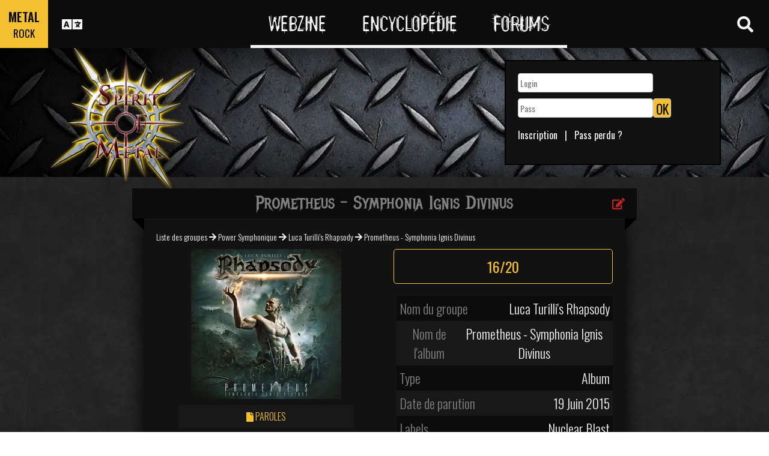

--- FILE ---
content_type: text/html; charset=utf-8
request_url: https://www.spirit-of-metal.com/fr/album/Prometheus_-_Symphonia_Ignis_Divinus/294890
body_size: 31198
content:
<html><head><script>var __ezHttpConsent={setByCat:function(src,tagType,attributes,category,force,customSetScriptFn=null){var setScript=function(){if(force||window.ezTcfConsent[category]){if(typeof customSetScriptFn==='function'){customSetScriptFn();}else{var scriptElement=document.createElement(tagType);scriptElement.src=src;attributes.forEach(function(attr){for(var key in attr){if(attr.hasOwnProperty(key)){scriptElement.setAttribute(key,attr[key]);}}});var firstScript=document.getElementsByTagName(tagType)[0];firstScript.parentNode.insertBefore(scriptElement,firstScript);}}};if(force||(window.ezTcfConsent&&window.ezTcfConsent.loaded)){setScript();}else if(typeof getEzConsentData==="function"){getEzConsentData().then(function(ezTcfConsent){if(ezTcfConsent&&ezTcfConsent.loaded){setScript();}else{console.error("cannot get ez consent data");force=true;setScript();}});}else{force=true;setScript();console.error("getEzConsentData is not a function");}},};</script>
<script>var ezTcfConsent=window.ezTcfConsent?window.ezTcfConsent:{loaded:false,store_info:false,develop_and_improve_services:false,measure_ad_performance:false,measure_content_performance:false,select_basic_ads:false,create_ad_profile:false,select_personalized_ads:false,create_content_profile:false,select_personalized_content:false,understand_audiences:false,use_limited_data_to_select_content:false,};function getEzConsentData(){return new Promise(function(resolve){document.addEventListener("ezConsentEvent",function(event){var ezTcfConsent=event.detail.ezTcfConsent;resolve(ezTcfConsent);});});}</script>
<script>if(typeof _setEzCookies!=='function'){function _setEzCookies(ezConsentData){var cookies=window.ezCookieQueue;for(var i=0;i<cookies.length;i++){var cookie=cookies[i];if(ezConsentData&&ezConsentData.loaded&&ezConsentData[cookie.tcfCategory]){document.cookie=cookie.name+"="+cookie.value;}}}}
window.ezCookieQueue=window.ezCookieQueue||[];if(typeof addEzCookies!=='function'){function addEzCookies(arr){window.ezCookieQueue=[...window.ezCookieQueue,...arr];}}
addEzCookies([{name:"ezoab_81996",value:"mod112-c; Path=/; Domain=spirit-of-metal.com; Max-Age=7200",tcfCategory:"store_info",isEzoic:"true",},{name:"ezosuibasgeneris-1",value:"2bf7f9ac-643a-40f9-4ab2-6f9fdce477cf; Path=/; Domain=spirit-of-metal.com; Expires=Mon, 18 Jan 2027 00:20:22 UTC; Secure; SameSite=None",tcfCategory:"understand_audiences",isEzoic:"true",}]);if(window.ezTcfConsent&&window.ezTcfConsent.loaded){_setEzCookies(window.ezTcfConsent);}else if(typeof getEzConsentData==="function"){getEzConsentData().then(function(ezTcfConsent){if(ezTcfConsent&&ezTcfConsent.loaded){_setEzCookies(window.ezTcfConsent);}else{console.error("cannot get ez consent data");_setEzCookies(window.ezTcfConsent);}});}else{console.error("getEzConsentData is not a function");_setEzCookies(window.ezTcfConsent);}</script><script type="text/javascript" data-ezscrex='false' data-cfasync='false'>window._ezaq = Object.assign({"edge_cache_status":11,"edge_response_time":438,"url":"https://www.spirit-of-metal.com/fr/album/Prometheus_-_Symphonia_Ignis_Divinus/294890"}, typeof window._ezaq !== "undefined" ? window._ezaq : {});</script><script type="text/javascript" data-ezscrex='false' data-cfasync='false'>window._ezaq = Object.assign({"ab_test_id":"mod112-c"}, typeof window._ezaq !== "undefined" ? window._ezaq : {});window.__ez=window.__ez||{};window.__ez.tf={};</script><script type="text/javascript" data-ezscrex='false' data-cfasync='false'>window.ezDisableAds = true;</script><script data-ezscrex='false' data-cfasync='false' data-pagespeed-no-defer>var __ez=__ez||{};__ez.stms=Date.now();__ez.evt={};__ez.script={};__ez.ck=__ez.ck||{};__ez.template={};__ez.template.isOrig=true;__ez.queue=__ez.queue||function(){var e=0,i=0,t=[],n=!1,o=[],r=[],s=!0,a=function(e,i,n,o,r,s,a){var l=arguments.length>7&&void 0!==arguments[7]?arguments[7]:window,d=this;this.name=e,this.funcName=i,this.parameters=null===n?null:w(n)?n:[n],this.isBlock=o,this.blockedBy=r,this.deleteWhenComplete=s,this.isError=!1,this.isComplete=!1,this.isInitialized=!1,this.proceedIfError=a,this.fWindow=l,this.isTimeDelay=!1,this.process=function(){f("... func = "+e),d.isInitialized=!0,d.isComplete=!0,f("... func.apply: "+e);var i=d.funcName.split("."),n=null,o=this.fWindow||window;i.length>3||(n=3===i.length?o[i[0]][i[1]][i[2]]:2===i.length?o[i[0]][i[1]]:o[d.funcName]),null!=n&&n.apply(null,this.parameters),!0===d.deleteWhenComplete&&delete t[e],!0===d.isBlock&&(f("----- F'D: "+d.name),m())}},l=function(e,i,t,n,o,r,s){var a=arguments.length>7&&void 0!==arguments[7]?arguments[7]:window,l=this;this.name=e,this.path=i,this.async=o,this.defer=r,this.isBlock=t,this.blockedBy=n,this.isInitialized=!1,this.isError=!1,this.isComplete=!1,this.proceedIfError=s,this.fWindow=a,this.isTimeDelay=!1,this.isPath=function(e){return"/"===e[0]&&"/"!==e[1]},this.getSrc=function(e){return void 0!==window.__ezScriptHost&&this.isPath(e)&&"banger.js"!==this.name?window.__ezScriptHost+e:e},this.process=function(){l.isInitialized=!0,f("... file = "+e);var i=this.fWindow?this.fWindow.document:document,t=i.createElement("script");t.src=this.getSrc(this.path),!0===o?t.async=!0:!0===r&&(t.defer=!0),t.onerror=function(){var e={url:window.location.href,name:l.name,path:l.path,user_agent:window.navigator.userAgent};"undefined"!=typeof _ezaq&&(e.pageview_id=_ezaq.page_view_id);var i=encodeURIComponent(JSON.stringify(e)),t=new XMLHttpRequest;t.open("GET","//g.ezoic.net/ezqlog?d="+i,!0),t.send(),f("----- ERR'D: "+l.name),l.isError=!0,!0===l.isBlock&&m()},t.onreadystatechange=t.onload=function(){var e=t.readyState;f("----- F'D: "+l.name),e&&!/loaded|complete/.test(e)||(l.isComplete=!0,!0===l.isBlock&&m())},i.getElementsByTagName("head")[0].appendChild(t)}},d=function(e,i){this.name=e,this.path="",this.async=!1,this.defer=!1,this.isBlock=!1,this.blockedBy=[],this.isInitialized=!0,this.isError=!1,this.isComplete=i,this.proceedIfError=!1,this.isTimeDelay=!1,this.process=function(){}};function c(e,i,n,s,a,d,c,u,f){var m=new l(e,i,n,s,a,d,c,f);!0===u?o[e]=m:r[e]=m,t[e]=m,h(m)}function h(e){!0!==u(e)&&0!=s&&e.process()}function u(e){if(!0===e.isTimeDelay&&!1===n)return f(e.name+" blocked = TIME DELAY!"),!0;if(w(e.blockedBy))for(var i=0;i<e.blockedBy.length;i++){var o=e.blockedBy[i];if(!1===t.hasOwnProperty(o))return f(e.name+" blocked = "+o),!0;if(!0===e.proceedIfError&&!0===t[o].isError)return!1;if(!1===t[o].isComplete)return f(e.name+" blocked = "+o),!0}return!1}function f(e){var i=window.location.href,t=new RegExp("[?&]ezq=([^&#]*)","i").exec(i);"1"===(t?t[1]:null)&&console.debug(e)}function m(){++e>200||(f("let's go"),p(o),p(r))}function p(e){for(var i in e)if(!1!==e.hasOwnProperty(i)){var t=e[i];!0===t.isComplete||u(t)||!0===t.isInitialized||!0===t.isError?!0===t.isError?f(t.name+": error"):!0===t.isComplete?f(t.name+": complete already"):!0===t.isInitialized&&f(t.name+": initialized already"):t.process()}}function w(e){return"[object Array]"==Object.prototype.toString.call(e)}return window.addEventListener("load",(function(){setTimeout((function(){n=!0,f("TDELAY -----"),m()}),5e3)}),!1),{addFile:c,addFileOnce:function(e,i,n,o,r,s,a,l,d){t[e]||c(e,i,n,o,r,s,a,l,d)},addDelayFile:function(e,i){var n=new l(e,i,!1,[],!1,!1,!0);n.isTimeDelay=!0,f(e+" ...  FILE! TDELAY"),r[e]=n,t[e]=n,h(n)},addFunc:function(e,n,s,l,d,c,u,f,m,p){!0===c&&(e=e+"_"+i++);var w=new a(e,n,s,l,d,u,f,p);!0===m?o[e]=w:r[e]=w,t[e]=w,h(w)},addDelayFunc:function(e,i,n){var o=new a(e,i,n,!1,[],!0,!0);o.isTimeDelay=!0,f(e+" ...  FUNCTION! TDELAY"),r[e]=o,t[e]=o,h(o)},items:t,processAll:m,setallowLoad:function(e){s=e},markLoaded:function(e){if(e&&0!==e.length){if(e in t){var i=t[e];!0===i.isComplete?f(i.name+" "+e+": error loaded duplicate"):(i.isComplete=!0,i.isInitialized=!0)}else t[e]=new d(e,!0);f("markLoaded dummyfile: "+t[e].name)}},logWhatsBlocked:function(){for(var e in t)!1!==t.hasOwnProperty(e)&&u(t[e])}}}();__ez.evt.add=function(e,t,n){e.addEventListener?e.addEventListener(t,n,!1):e.attachEvent?e.attachEvent("on"+t,n):e["on"+t]=n()},__ez.evt.remove=function(e,t,n){e.removeEventListener?e.removeEventListener(t,n,!1):e.detachEvent?e.detachEvent("on"+t,n):delete e["on"+t]};__ez.script.add=function(e){var t=document.createElement("script");t.src=e,t.async=!0,t.type="text/javascript",document.getElementsByTagName("head")[0].appendChild(t)};__ez.dot=__ez.dot||{};__ez.queue.addFileOnce('/detroitchicago/boise.js', '/detroitchicago/boise.js?gcb=195-0&cb=5', true, [], true, false, true, false);__ez.queue.addFileOnce('/parsonsmaize/abilene.js', '/parsonsmaize/abilene.js?gcb=195-0&cb=e80eca0cdb', true, [], true, false, true, false);__ez.queue.addFileOnce('/parsonsmaize/mulvane.js', '/parsonsmaize/mulvane.js?gcb=195-0&cb=e75e48eec0', true, ['/parsonsmaize/abilene.js'], true, false, true, false);__ez.queue.addFileOnce('/detroitchicago/birmingham.js', '/detroitchicago/birmingham.js?gcb=195-0&cb=539c47377c', true, ['/parsonsmaize/abilene.js'], true, false, true, false);</script>
<script data-ezscrex="false" type="text/javascript" data-cfasync="false">window._ezaq = Object.assign({"ad_cache_level":0,"adpicker_placement_cnt":0,"ai_placeholder_cache_level":0,"ai_placeholder_placement_cnt":-1,"domain":"spirit-of-metal.com","domain_id":81996,"ezcache_level":0,"ezcache_skip_code":14,"has_bad_image":0,"has_bad_words":0,"is_sitespeed":0,"lt_cache_level":0,"response_size":118725,"response_size_orig":112846,"response_time_orig":512,"template_id":5,"url":"https://www.spirit-of-metal.com/fr/album/Prometheus_-_Symphonia_Ignis_Divinus/294890","word_count":0,"worst_bad_word_level":0}, typeof window._ezaq !== "undefined" ? window._ezaq : {});__ez.queue.markLoaded('ezaqBaseReady');</script>
<script type='text/javascript' data-ezscrex='false' data-cfasync='false'>
window.ezAnalyticsStatic = true;

function analyticsAddScript(script) {
	var ezDynamic = document.createElement('script');
	ezDynamic.type = 'text/javascript';
	ezDynamic.innerHTML = script;
	document.head.appendChild(ezDynamic);
}
function getCookiesWithPrefix() {
    var allCookies = document.cookie.split(';');
    var cookiesWithPrefix = {};

    for (var i = 0; i < allCookies.length; i++) {
        var cookie = allCookies[i].trim();

        for (var j = 0; j < arguments.length; j++) {
            var prefix = arguments[j];
            if (cookie.indexOf(prefix) === 0) {
                var cookieParts = cookie.split('=');
                var cookieName = cookieParts[0];
                var cookieValue = cookieParts.slice(1).join('=');
                cookiesWithPrefix[cookieName] = decodeURIComponent(cookieValue);
                break; // Once matched, no need to check other prefixes
            }
        }
    }

    return cookiesWithPrefix;
}
function productAnalytics() {
	var d = {"pr":[6],"omd5":"99f787a0945999157541e380b18eda9d","nar":"risk score"};
	d.u = _ezaq.url;
	d.p = _ezaq.page_view_id;
	d.v = _ezaq.visit_uuid;
	d.ab = _ezaq.ab_test_id;
	d.e = JSON.stringify(_ezaq);
	d.ref = document.referrer;
	d.c = getCookiesWithPrefix('active_template', 'ez', 'lp_');
	if(typeof ez_utmParams !== 'undefined') {
		d.utm = ez_utmParams;
	}

	var dataText = JSON.stringify(d);
	var xhr = new XMLHttpRequest();
	xhr.open('POST','/ezais/analytics?cb=1', true);
	xhr.onload = function () {
		if (xhr.status!=200) {
            return;
		}

        if(document.readyState !== 'loading') {
            analyticsAddScript(xhr.response);
            return;
        }

        var eventFunc = function() {
            if(document.readyState === 'loading') {
                return;
            }
            document.removeEventListener('readystatechange', eventFunc, false);
            analyticsAddScript(xhr.response);
        };

        document.addEventListener('readystatechange', eventFunc, false);
	};
	xhr.setRequestHeader('Content-Type','text/plain');
	xhr.send(dataText);
}
__ez.queue.addFunc("productAnalytics", "productAnalytics", null, true, ['ezaqBaseReady'], false, false, false, true);
</script><base href="https://www.spirit-of-metal.com/fr/album/Prometheus_-_Symphonia_Ignis_Divinus/294890"/>
<meta name="viewport" content="width=device-width, initial-scale=1, shrink-to-fit=no"/>
<link rel="icon" type="image/png" href="https://www.spirit-of-metal.com/mes%20images/spirit-of-metal.png"/>
<link href="https://maxcdn.bootstrapcdn.com/bootstrap/3.3.7/css/bootstrap.min.css" rel="stylesheet" integrity="sha384-BVYiiSIFeK1dGmJRAkycuHAHRg32OmUcww7on3RYdg4Va+PmSTsz/K68vbdEjh4u" crossorigin="anonymous"/>
<!-- <script defer src="https://pro.fontawesome.com/releases/v5.0.9/js/all.js" integrity="sha384-DtPgXIYsUR6lLmJK14ZNUi11aAoezQtw4ut26Zwy9/6QXHH8W3+gjrRDT+lHiiW4" crossorigin="anonymous"></script>-->
<script defer="" src="/css/fontawesome/js/all.js"></script>
<link href="https://cdnjs.cloudflare.com/ajax/libs/limonte-sweetalert2/6.7.0/sweetalert2.min.css" rel="stylesheet"/>
<link rel="stylesheet" href="/css/main.less.css?version=14" media="screen"/>
<meta http-equiv="Content-Type" content="text/html; charset=UTF-8"/>
<!-- Ezoic Ad Testing Code-->

<!-- Ezoic Ad Testing Code-->

<script type="text/javascript" src="/js/Oldmain.js?v=2"></script>
<script>
var LANG="fr";
var LANG_TEXT="fr";

var TextConfirmationLogout="Que voulez-vous faire ?";
var TextConfirmationLogoutYes="Laissez-moi sortir !";
var TextConfirmationLogoutNo="Rester ici";
</script>
<meta http-equiv="Content-Language" content="fr"/>
<link rel="alternate" hreflang="en" href="https://www.spirit-of-metal.com/en/album/Prometheus_-_Symphonia_Ignis_Divinus/294890" \=""/><link rel="alternate" hreflang="fr" href="https://www.spirit-of-metal.com/fr/album/Prometheus_-_Symphonia_Ignis_Divinus/294890" \=""/><link rel="alternate" hreflang="de" href="https://www.spirit-of-metal.com/de/album/Prometheus_-_Symphonia_Ignis_Divinus/294890" \=""/><link rel="alternate" hreflang="zh-cn" href="https://www.spirit-of-metal.com/cn/album/Prometheus_-_Symphonia_Ignis_Divinus/294890" \=""/><link rel="alternate" hreflang="pt-pt" href="https://www.spirit-of-metal.com/pt/album/Prometheus_-_Symphonia_Ignis_Divinus/294890" \=""/><link rel="alternate" hreflang="es-es" href="https://www.spirit-of-metal.com/es/album/Prometheus_-_Symphonia_Ignis_Divinus/294890" \=""/><link rel="alternate" hreflang="ru" href="https://www.spirit-of-metal.com/ru/album/Prometheus_-_Symphonia_Ignis_Divinus/294890" \=""/><link rel="alternate" hreflang="pl" href="https://www.spirit-of-metal.com/pl/album/Prometheus_-_Symphonia_Ignis_Divinus/294890" \=""/><script type="text/javascript">
var _lang="fr";
</script>
<title>Luca Turilli&#39;s Rhapsody Prometheus - Symphonia Ignis Divinus (Album)- Spirit of Metal Webzine (fr)</title>
<meta name="description" content="Luca Turilli&#39;s Rhapsody : Prometheus - Symphonia Ignis Divinus,album, chronique, tracklist, mp3, paroles"/>
<meta name="keywords" content="Luca Turilli&#39;s Rhapsody,Prometheus - Symphonia Ignis Divinus,album, chronique, tracklist, mp3, paroles"/>
<meta property="og:title" content="Luca Turilli&#39;s Rhapsody : Prometheus - Symphonia Ignis Divinus"/>
<meta property="og:description" content=""/><meta property="og:image" content="https://www.spirit-of-metal.com/cover.php?id_album=294890"/><link rel="image_src" type="image/jpeg" href="https://www.spirit-of-metal.com/les%20goupes/L/Luca Turilli&#39;s Rhapsody/Prometheus - Symphonia Ignis Divinus/Prometheus - Symphonia Ignis Divinus.jpg"/><meta http-equiv="Content-Type" content="text/html; charset=UTF-8"/><meta http-equiv="Cache-Control" content="no-cache"/>
<meta http-equiv="Pragma" content="no-cache"/>
<meta http-equiv="Cache" content="no store"/>
<meta http-equiv="Expires" content="0"/>
<script language="JavaScript">

var _lang="fr";

function listen(lien_audio,id_audio,type)
{
		$('#AudioPlayer').html("");
		$('.BandCampPlayer').hide();
		$('#'+id_audio).show();
}

function DisplayCensoredCover(id_album,cover)
{
	var AJAX_URL = 'get_censored_cover.php';
	///get the censored cover
	$.ajax({
		  url: '/ajax/' + AJAX_URL + '?id_album='+id_album+"&cover="+cover
		}).done(function( xml ) {	
			$('.CensoredCover_'+cover).removeClass('censored_cover');
			$('.CensoredCover_'+cover).html('<a href="/censored/'+$(xml).find('cover').text()+'" class=fancybox><img src="/censored/'+$(xml).find('cover').text()+'" STYLE="max-width: 250px;"></a>');
			$('.fancybox').fancybox();
		});
}

</script>
<script src="/js/ckeditorNewsFeed/ckeditor.js"></script>
<style>
.hreview-aggregate{
	display:none;
}
.cover img{
	max-width:350px;
}
.censored_cover{
	width:80%;
	height:250px;
	background:black;
	padding:20px;
	display: block;
	margin: auto;
	color:whitesmoke;
}
.censored_cover a{
	color:whitesmoke;
}
</style>
<link href="https://cdnjs.cloudflare.com/ajax/libs/OwlCarousel2/2.2.1/assets/owl.carousel.min.css" rel="stylesheet"/>
<link href="https://cdnjs.cloudflare.com/ajax/libs/OwlCarousel2/2.2.1/assets/owl.theme.default.min.css" rel="stylesheet"/>
<link rel="stylesheet" type="text/css" href="/js/fancybox/source/jquery.fancybox.css?v=2.1.5" media="screen"/>
<link rel='canonical' href='https://www.spirit-of-metal.com/fr/album/Prometheus_-_Symphonia_Ignis_Divinus/294890' />
<script type='text/javascript'>
var ezoTemplate = 'orig_site';
var ezouid = '1';
var ezoFormfactor = '1';
</script><script data-ezscrex="false" type='text/javascript'>
var soc_app_id = '0';
var did = 81996;
var ezdomain = 'spirit-of-metal.com';
var ezoicSearchable = 1;
</script></head>



<body itemscope="" itemtype="http://schema.org/MusicAlbum">
<header class="hidden-xs hidden-sm">
    <div id="topbar">
	<div>
	<div id="portal">
	<span>METAL</span>
          <span><a href="https://www.spirit-of-rock.com" style="color:#000;">ROCK</a></span>        </div>
      <div id="language-switcher">
        <i class="fa fa-language"></i>
        <img class="close" src="/img/cross.png" alt="Fermer"/>
      </div>
      <div id="languages">
	  <a href="/en/album/Prometheus_-_Symphonia_Ignis_Divinus/294890" onclick="setCookie(&#39;clang&#39;,&#39;en&#39;,31,&#39;/&#39;);">EN</a><a href="/fr/album/Prometheus_-_Symphonia_Ignis_Divinus/294890" onclick="setCookie(&#39;clang&#39;,&#39;fr&#39;,31,&#39;/&#39;);">FR</a><a href="/de/album/Prometheus_-_Symphonia_Ignis_Divinus/294890" onclick="setCookie(&#39;clang&#39;,&#39;de&#39;,31,&#39;/&#39;);">DE</a><a href="/cn/album/Prometheus_-_Symphonia_Ignis_Divinus/294890" onclick="setCookie(&#39;clang&#39;,&#39;中文&#39;,31,&#39;/&#39;);">中文</a><a href="/pt/album/Prometheus_-_Symphonia_Ignis_Divinus/294890" onclick="setCookie(&#39;clang&#39;,&#39;pt&#39;,31,&#39;/&#39;);">PT</a><a href="/es/album/Prometheus_-_Symphonia_Ignis_Divinus/294890" onclick="setCookie(&#39;clang&#39;,&#39;es&#39;,31,&#39;/&#39;);">ES</a><a href="/ru/album/Prometheus_-_Symphonia_Ignis_Divinus/294890" onclick="setCookie(&#39;clang&#39;,&#39;ru&#39;,31,&#39;/&#39;);">RU</a><a href="/pl/album/Prometheus_-_Symphonia_Ignis_Divinus/294890" onclick="setCookie(&#39;clang&#39;,&#39;pl&#39;,31,&#39;/&#39;);">PL</a>	  
      </div>
	  </div>
      <nav>
        <ul>
          <a href="https://www.spirit-of-metal.com"><li>Webzine</li></a>
          <a href="/fr/encyclopedia"><li>Encyclopédie</li></a>
          <a href="/forum/fr/" target="_blank"><li>Forums</li></a>
        </ul>
      </nav>
      <div id="search-toggle">
        <i class="fa fa-search" aria-hidden="true"></i>
        <img class="close" src="/img/cross.png" alt="Fermer"/>
      </div>
      <div id="search-box">
		<form action="/find.php" method="get"><input type="hidden" name="l" value="fr"/><input id="GlobalSearchField" type="text" name="nom" placeholder="Rechercher"/></form>
        <div class="options row">
		
		<a href="https://www.spirit-of-metal.com/fr/reviews/1" class="col-xs-3">
            <i class="fa fal fa-edit fa-2x"></i>
            <div>Chroniques</div>
          </a><a href="https://www.spirit-of-metal.com/fr/interviews/1" class="col-xs-3">
            <i class="fa fa-microphone fa-2x"></i>
            <div>Interviews</div>
          </a><a href="https://www.spirit-of-metal.com/fr/live/1" class="col-xs-3">
            <i class="fa fal fa-file-alt fa-2x"></i>
            <div>Live Reports</div>
          </a><a href="https://www.spirit-of-metal.com/fr/pictures/1" class="col-xs-3">
            <i class="fa fa-camera fa-2x"></i>
            <div>Galeries Photos</div>
          </a></div><div class="options row"><a href="/fr/bands/1" class="col-xs-3">
            <i class="fa fa-users fa-2x"></i>
            <div>Groupes</div>
          </a><a href="https://www.spirit-of-metal.com/fr/albums/1" class="col-xs-3">
            <i class="fa fa-music fa-2x"></i>
            <div>Albums</div>
          </a><a href="/fr/styles" class="col-xs-3">
            <i class="fa fa-hashtag fa-2x"></i>
            <div>Style Musical</div>
          </a><a href="/fr/artists/1" class="col-xs-3">
            <i class="fa fa-address-book fa-2x"></i>
            <div>Artistes</div>
          </a></div>
		<div class="options row"><a href="/fr/audios/1" class="col-xs-3">
            <i class="fa fa-file-audio fa-2x"></i>
            <div>Audio</div>
          </a><a href="/fr/videos/1" class="col-xs-3">
            <i class="fa fa-video fa-2x"></i>
            <div>Video</div>
          </a><a href="/fr/labels/1" class="col-xs-3">
            <i class="fa fa-tag fa-2x"></i>
            <div>Labels</div>
          </a><a href="/fr/places/1" class="col-xs-3">
            <i class="fa fa-map-marker fa-2x"></i>
            <div>Lieux</div>
          </a>		
        </div>
      </div>
    </div>
	
    <div id="banner">
      <figure>
        <a href="https://www.spirit-of-metal.com"><img id="logo" src="/img/logo_1.png" alt="Spirit of Metal"/></a>
      </figure>
	        <div class="FullDesktopAds" style="padding-top:50px">
	  
		<!-- Ezoic - Desktop Header Main Site - top_of_page -->
<div id="ezoic-pub-ad-placeholder-101">


		
		</div><!-- End Ezoic - Desktop Header Main Site - top_of_page -->
		</div>
	  <div id="login"><form method="post" id="FORMlogin" action="/fonctions/login.php?page=/fr/album/Prometheus_-_Symphonia_Ignis_Divinus/294890">
	
		<div><input type="text" class="SubmitSmallNEW" name="login_log" id="login_log" size="30" placeholder=" Login"/></div>
	
	<div style="margin-top:5px;float:left;">
		<div style="margin-top:5px;float:left;"><input type="password" class="SubmitSmallNEW" name="password_log" id="password_log" size="30" placeholder=" Pass"/></div>
		<div style="margin-top:5px;float:left;"><input type="Submit" class="btn-yellow" value="OK"/></div>
	</div>
	<div style="margin-top:60px;font-size:16px;">
	<a href="/membre/ajout_membre-l-fr.html" ref="nofollow"> Inscription</a>   |   
	<a href="/membre/generate_pass-l-fr.html" ref="nofollow"> Pass perdu ?</a>
	</div></form></div> 
      </div>
    
  </header>
  <div id="m-header" class="container-fluid hidden-md hidden-lg hidden-xl">
    <div id="m-portal" class="row">
      <div class="col-xs-7 hidden-xs">
	  
	  <a class="som" href="https://www.spirit-of-metal.com">SPIRIT OF <span>METAL</span></a> | 
			<a class="sor" href="https://www.spirit-of-rock.com">SPIRIT OF <span>ROCK</span></a>	
      </div>
	  <div class="col-xs-5  hidden-md hidden-lg hidden-xl hidden-sm">
	  
	  <a class="som" href="https://www.spirit-of-metal.com"><span>METAL</span></a> | 
			<a class="sor" href="https://www.spirit-of-rock.com"><span>ROCK</span></a>	
      </div>
      <div id="m-switchers" class="col-sm-5 col-xs-7">
        <i class="fa fa-language" style="cursor:pointer" data-toggle="collapse" data-target="#m-languages"></i>
        <i class="fa fa-search" style="cursor:pointer" data-toggle="collapse" data-target="#m-options" aria-expanded="true"></i>
        <i class="fa fa-user" style="cursor:pointer" data-toggle="collapse" data-target="#m-login"></i>
		      </div>
    </div>
    <div id="m-languages" class="row collapse">
      <div class="col-xs-12">
        <ul>
		<li><a href="/en/album/Prometheus_-_Symphonia_Ignis_Divinus/294890" onclick="setCookie(&#39;clang&#39;,&#39;en&#39;,31,&#39;/&#39;);">EN</a></li><li><a href="/fr/album/Prometheus_-_Symphonia_Ignis_Divinus/294890" onclick="setCookie(&#39;clang&#39;,&#39;fr&#39;,31,&#39;/&#39;);" class="m-active">FR</a></li><li><a href="/de/album/Prometheus_-_Symphonia_Ignis_Divinus/294890" onclick="setCookie(&#39;clang&#39;,&#39;de&#39;,31,&#39;/&#39;);">DE</a></li><li><a href="/cn/album/Prometheus_-_Symphonia_Ignis_Divinus/294890" onclick="setCookie(&#39;clang&#39;,&#39;中文&#39;,31,&#39;/&#39;);">中文</a></li><li><a href="/pt/album/Prometheus_-_Symphonia_Ignis_Divinus/294890" onclick="setCookie(&#39;clang&#39;,&#39;pt&#39;,31,&#39;/&#39;);">PT</a></li><li><a href="/es/album/Prometheus_-_Symphonia_Ignis_Divinus/294890" onclick="setCookie(&#39;clang&#39;,&#39;es&#39;,31,&#39;/&#39;);">ES</a></li><li><a href="/ru/album/Prometheus_-_Symphonia_Ignis_Divinus/294890" onclick="setCookie(&#39;clang&#39;,&#39;ru&#39;,31,&#39;/&#39;);">RU</a></li><li><a href="/pl/album/Prometheus_-_Symphonia_Ignis_Divinus/294890" onclick="setCookie(&#39;clang&#39;,&#39;pl&#39;,31,&#39;/&#39;);">PL</a></li>        </ul>
      </div>
    </div>
    <div id="m-options" class="collapse" aria-expanded="true" style="">
	<form action="/find.php" method="get" style="padding:0 10px 0 10px;">
		<div class="SearchFieldAndButton"><input id="GlobalSearchField" type="text" name="nom" placeholder="Rechercher"/>
		<input type="submit" value="GO" class="btn-yellow"/></div></form>
      <div class="row">
	  <a href="https://www.spirit-of-metal.com/fr/reviews/1" class="col-xs-3">
            <i class="fa fal fa-edit fa-2x"></i>
            <div>Chroniques</div>
          </a><a href="https://www.spirit-of-metal.com/fr/interviews/1" class="col-xs-3">
            <i class="fa fa-microphone fa-2x"></i>
            <div>Interviews</div>
          </a><a href="https://www.spirit-of-metal.com/fr/live/1" class="col-xs-3">
            <i class="fa fal fa-file-alt fa-2x"></i>
            <div>Live Reports</div>
          </a><a href="https://www.spirit-of-metal.com/fr/pictures/1" class="col-xs-3">
            <i class="fa fa-camera fa-2x"></i>
            <div>Galeries Photos</div>
          </a></div><div class="options row"><a href="/fr/bands/1" class="col-xs-3">
            <i class="fa fa-users fa-2x"></i>
            <div>Groupes</div>
          </a><a href="https://www.spirit-of-metal.com/fr/albums/1" class="col-xs-3">
            <i class="fa fa-music fa-2x"></i>
            <div>Albums</div>
          </a><a href="/fr/styles" class="col-xs-3">
            <i class="fa fa-hashtag fa-2x"></i>
            <div>Style Musical</div>
          </a><a href="/fr/artists/1" class="col-xs-3">
            <i class="fa fa-address-book fa-2x"></i>
            <div>Artistes</div>
          </a></div>
		<div class="options row"><a href="/fr/audios/1" class="col-xs-3">
            <i class="fa fa-file-audio fa-2x"></i>
            <div>Audio</div>
          </a><a href="/fr/videos/1" class="col-xs-3">
            <i class="fa fa-video fa-2x"></i>
            <div>Video</div>
          </a><a href="/fr/labels/1" class="col-xs-3">
            <i class="fa fa-tag fa-2x"></i>
            <div>Labels</div>
          </a><a href="/fr/places/1" class="col-xs-3">
            <i class="fa fa-map-marker fa-2x"></i>
            <div>Lieux</div>
          </a>		
      </div>
    </div>
    <div id="m-login" class="row collapse">
	<div id="login"><form method="post" id="FORMlogin" action="/fonctions/login.php?page=/fr/album/Prometheus_-_Symphonia_Ignis_Divinus/294890">
				<div><input type="text" class="SubmitSmallNEW" name="login_log" id="login_log" size="30" placeholder=" Login"/></div>
			
			<div style="margin-top:5px;">
				<div style="margin-top:5px;"><input type="password" class="SubmitSmallNEW" name="password_log" id="password_log" size="30" placeholder=" Pass"/></div>
				<div style="margin-top:5px;"><input type="Submit" id="m-login-btn" value="OK"/></div>
			</div>
			<div style="margin-top:10px;font-size:16px;">
			<a href="/membre/ajout_membre-l-fr.html" ref="nofollow"> AAAAInscription</a>
			<a href="/membre/generate_pass-l-fr.html" ref="nofollow"> Pass perdu ?</a>
			</div></form></div>AAAAAAA    </div>
    <nav id="m-nav" class="row">
      <div class="col-xs-4">
        <a href="https://www.spirit-of-metal.com">Webzine</a>
      </div>
      <div class="col-xs-4">
        <a href="/fr/encyclopedia">Encyclopédie</a>
      </div>
      <div class="col-xs-4">
        <a href="/forum/" target="_blank">Forums</a>
      </div>
    </nav>
  </div>
  <main id="encyclopedia" class="container">
		<div class="row">
        <div class="col-xs-12"><div class="row"><div class="col-xs-12"><section id="album" class="xlarge-box center-block">
			<div class="controls"><a href="#" onclick="$(&#39;#controlsoptions&#39;).slideDown();return false;"><i class="fa fa-edit fa-lg"></i></a></div>
            <h2 class="ribbon">Prometheus - Symphonia Ignis Divinus</h2>
            <div class="content">			
			<div class="controlsoptions" id="controlsoptions">
				<div class="row">
					<a href="/soumission/album/album_edit-id_album-294890-l-fr.html" class="col-xs-4 text-center" rel="nofollow"><i class="fa fa-edit fa-2x"></i><br/>Modifier l&#39;album</a>
					<a href="/contact2-ChangeRequest-1-id_album-294890-l-fr.html" class="col-xs-4 text-center" rel="nofollow"><i class="fa fa-envelope fa-2x"></i><br/>Reporter une erreur</a>
				</div></div><ol itemscope="" itemtype="http://schema.org/BreadcrumbList" class="hidden">
			<li itemprop="itemListElement" itemscope="" itemtype="http://schema.org/ListItem">
				<a itemprop="item" href="https://www.spirit-of-metal.com/fr/style/Symphonic_power"><span itemprop="name">Power Symphonique</span></a>
					<meta itemprop="position" content="1"/>
			</li>
			<li itemprop="itemListElement" itemscope="" itemtype="http://schema.org/ListItem">
				<a itemprop="item" href="https://www.spirit-of-metal.com//fr/band/Luca_Turilli&#39;s_Rhapsody">
					<span itemprop="name">Luca Turilli&#39;s Rhapsody</span></a>
					<meta itemprop="position" content="2"/>
				
			</li>
			</ol><div style="font-size:14px;padding-bottom:10px;"><a href="/fr/bands/1">Liste des groupes</a> 
	  <i class="fa fa-arrow-right" aria-hidden="true"></i> <a href="/fr/style/Symphonic_power">Power Symphonique</a> 
	  <i class="fa fa-arrow-right" aria-hidden="true"></i> <a href="/fr/band/Luca_Turilli&#39;s_Rhapsody">Luca Turilli&#39;s Rhapsody</a> 
	   <i class="fa fa-arrow-right" aria-hidden="true"></i> <span itemprop="name">Prometheus - Symphonia Ignis Divinus</span></div><div class="row" align="center"><figure class="col-sm-6 cover text-center"><a href="/les%20goupes/L/Luca Turilli&#39;s Rhapsody/Prometheus - Symphonia Ignis Divinus/Prometheus - Symphonia Ignis Divinus.jpg" class="fancybox"><img src="/les%20goupes/L/Luca Turilli&#39;s Rhapsody/Prometheus - Symphonia Ignis Divinus/Prometheus - Symphonia Ignis Divinus.jpg" alt="" title=""/></a><figcaption><a href="/parole-groupe-Luca_Turilli&#39;s_Rhapsody-nom_album-Prometheus_*_Symphonia_Ignis_Divinus-l-fr.html" class="more"><i class="fa fa-file" aria-hidden="true"></i> Paroles</a></figcaption><figcaption><a href="/soumission/submit_review-id_album-294890-l-fr.html" rel="nofollow" class="more"><i class="fa fa-file"></i> ajouter une chronique/commentaire</a></figcaption><figcaption><a href="/soumission/audio-id_album-294890-l-fr.html" rel="nofollow" class="more"><i class="fa fa-music"></i> Ajouter un fichier audio</a></figcaption></figure> 
  <div class="col-sm-6"><div class="noteitemprop=&#34;AggregateRating&#34;" itemscope="" itemtype="http://schema.org/AggregateRating">
				<div itemprop="itemReviewed" itemscope="" itemtype="https://schema.org/MusicAlbum">
				<img itemprop="image" src="/les%20goupes/L/Luca Turilli&#39;s Rhapsody/Prometheus - Symphonia Ignis Divinus/Prometheus - Symphonia Ignis Divinus.jpg" class="hidden"/>
				<span itemprop="name" class="hidden">Luca Turilli&#39;s Rhapsody : Prometheus - Symphonia Ignis Divinus</span>
				</div>
					<meta itemprop="ratingValue" content="16"/>
					<meta itemprop="bestRating" content="20"/>
					<meta itemprop="worstRating" content="0"/>
					<meta itemprop="ratingCount" content="1"/>
		<a id="main-grade" href="/liste_vote_album-id_album-294890-l-fr.html" id="AffichenoteAlbum" rel="nofollow">16/20</a></div>
  <div id="profile">
  <div>
	<span>Nom du groupe</span>
	<span>Luca Turilli&#39;s Rhapsody</span>
	</div>
	<div>
	<span>Nom de l&#39;album</span>
	<span>Prometheus - Symphonia Ignis Divinus</span>
	</div>
  <div>
	<span>Type</span>
	<span>Album</span>
	</div>
	<div>
		<span>Date de parution</span>
		<span> 19 Juin 2015</span>
	</div>
	<div>
		<span>Labels</span>
		<span><a href="/fr/label/Nuclear_Blast" onmouseover="PopInfoLabel(&#39;27&#39;,&#39;fr&#39;);" onmouseout="killInfoLabel()">Nuclear Blast</a></span>
	</div><div><span>Produit par</span>
		<span><a href=""></a></span>
		</div><div><span>Enregistré à</span>
		<span><a href="/fr/place/Backyard_Studios/2259">Backyard Studios</a></span>
		</div><div><span>Style Musical</span><span><a href="/fr/style/Symphonic_power">Power Symphonique</a></span>
		</div>
		<div><span>Membres possèdant cet album</span><span><a href="/album_list_possede-id_album-294890-l-fr.html" id="nb_possede" rel="nofollow">95</a></span>
		</div></div></div></div>
	<div class="row">
              <div class="col-sm-6"><section id="tracklist">
                  <h3 class="ribbon">Tracklist</h3><span style="color:#FFF;"><table width="100%"><tbody><tr><td style="color:#FFF;"><span style="color:#FEBA00;font-weight:bold;">1.  </span>Nova Genesis (Ad Splendorem Angeli Triumphantis) </td><td><span style="color:#FEBA00;">03:08</span></td></tr><tr><td style="color:#FFF;"><span style="color:#FEBA00;font-weight:bold;">2.  </span>Il Cigno Nero </td><td><span style="color:#FEBA00;">04:08</span></td></tr><tr><td style="color:#FFF;"><span style="color:#FEBA00;font-weight:bold;">3.  </span>Rosenkreuz (the Rose and the Cross) </td><td><span style="color:#FEBA00;">04:34</span></td></tr><tr><td style="color:#FFF;"><span style="color:#FEBA00;font-weight:bold;">4.  </span>Anahata </td><td><span style="color:#FEBA00;">05:03</span></td></tr><tr><td style="color:#FFF;"><span style="color:#FEBA00;font-weight:bold;">5.  </span>Il Tempo Degli Dei </td><td><span style="color:#FEBA00;">05:03</span></td></tr><tr><td style="color:#FFF;"><span style="color:#FEBA00;font-weight:bold;">6.  </span>One Ring to Rule Them All </td><td><span style="color:#FEBA00;">07:05</span></td></tr><tr><td style="color:#FFF;"><span style="color:#FEBA00;font-weight:bold;">7.  </span>Notturno </td><td><span style="color:#FEBA00;">04:34</span></td></tr><tr><td style="color:#FFF;"><span style="color:#FEBA00;font-weight:bold;">8.  </span>Prometheus </td><td><span style="color:#FEBA00;">05:06</span></td></tr><tr><td style="color:#FFF;"><span style="color:#FEBA00;font-weight:bold;">9.  </span>King Solomon and the 72 Names of God </td><td><span style="color:#FEBA00;">06:51</span></td></tr><tr><td style="color:#FFF;"><span style="color:#FEBA00;font-weight:bold;">10.  </span>Yggdrasil </td><td><span style="color:#FEBA00;">06:00</span></td></tr><tr><td style="color:#FFF;"><span style="color:#FEBA00;font-weight:bold;">11.  </span>Of Michael the Archangel and Lucifer’s Fall Part II : Codex Nemesis </td><td><span style="color:#FEBA00;">18:04</span></td></tr><tr><td style="color:#FFF;">a/ Codex Nemesis Alpha Omega</td></tr><tr><td style="color:#FFF;">b/ Symphonia Ignis Divinus (the Quantum Gate Revealed)</td></tr><tr><td style="color:#FFF;">c/ The Astral Convergence </td></tr><tr><td style="color:#FFF;">d/ The Divine Fire of the Archangel</td></tr><tr><td style="color:#FFF;">e/ Of Psyche and Archetypes (System Overloaded)</td></tr><tr><td style="color:#FFF;"></td></tr><tr style="height:2px;"><td></td></tr><tr><td style="color:#FFF;">Bonustrack (Digipack Edition)</td></tr><tr><td style="color:#FFF;"><span style="color:#FEBA00;font-weight:bold;">12.  </span>Thundersteel (Cinematic Version)</td></tr><tr><td style="color:#FFF;"></td></tr><tr style="height:2px;"><td></td></tr><tr><td style="color:#FFF;"><span style="color:#FEBA00;">Total playing time</span> </td><td><span style="color:#FEBA00;">1:09:36</span></td></tr></tbody></table></span></section></div>
	<div class="col-sm-6">
		<section id="Buy">
		<h3 class="ribbon">Acheter cet album</h3>
		<div class="row">
			<div class="col-xs-6 text-center"><a href="https://www.amazon.fr/gp/product/B09JRRYRWC?ie=UTF8&amp;tag=spiritofmetal-21&amp;linkCode=as2&amp;camp=1642&amp;creative=6746&amp;creativeASIN=B09JRRYRWC" target="_blank"><i class="fab fa-amazon" aria-hidden="true" style="font-size:36px;"></i></a> <span style="font-size:20px;"><div id="AlbumPriceInfo"><a href="https://www.amazon.fr/gp/product/B09JRRYRWC?ie=UTF8&amp;tag=spiritofmetal-21&amp;linkCode=as2&amp;camp=1642&amp;creative=6746&amp;creativeASIN=B09JRRYRWC" target="_blank">41,22 €</a></div></span><br/></div><div class="col-xs-6 text-center"><a target="_blank" href="https://www.ebay.fr/sch/i.html?_from=R40&amp;_trksid=p2380057.m570.l1311&amp;_nkw=Luca Turilli&#39;s Rhapsody&amp;_sacat=0&amp;mkcid=1&amp;mkrid=709-53476-19255-0&amp;siteid=71&amp;campid=5337198904&amp;customid=&amp;toolid=10001&amp;mkevt="><img src="/mes%20images/icons/ebay_yellow_120x60.png" height="50"/></a><img style="text-decoration:none;border:0;padding:0;margin:0;" src="https://rover.ebay.com/roverimp/1/709-53476-19255-0/1?ff3=9&amp;pub=5575032790&amp;toolid=10001&amp;campid=5337198904&amp;customid=&amp;uq=Luca Turilli&#39;s Rhapsody&amp;mpt=[CACHEBUSTER]"/></div></div>
	<div class="row"> <nobr><img src="/mes%20images/flags/usa.png"/><span id="InfoPricecom" style="font-size:16px;"><a href="https://www.amazon.com/gp/product/B00WDDE7J2?ie=UTF8&amp;tag=spiofmetweb-20&amp;linkCode=as2&amp;camp=1642&amp;creative=6746&amp;creativeASIN=B00WDDE7J2" target="_blank"> $13.90</a></span></nobr> <nobr><img src="/mes%20images/flags/France.png"/><span id="InfoPricefr" style="font-size:16px;"><a href="https://www.amazon.fr/gp/product/B00WDDE7J2?ie=UTF8&amp;tag=spiritofmetal-21&amp;linkCode=as2&amp;camp=1642&amp;creative=6746&amp;creativeASIN=B00WDDE7J2" target="_blank"> 41,22 €</a></span></nobr> <nobr><img src="/mes%20images/flags/Germany.png"/><span id="InfoPricede" style="font-size:16px;"><a href="https://www.amazon.de/gp/product/B00WDDE7J2?ie=UTF8&amp;tag=spiofmet-21&amp;linkCode=as2&amp;camp=1642&amp;creative=6746&amp;creativeASIN=B00WDDE7J2" target="_blank"> 117,00 €</a></span></nobr> <nobr><img src="/mes%20images/flags/United Kingdom.png"/><span id="InfoPriceuk" style="font-size:16px;"><a href="https://www.amazon.co.uk/gp/product/B00WDDE7J2?ie=UTF8&amp;tag=spiofmet0e-21&amp;linkCode=as2&amp;camp=1642&amp;creative=6746&amp;creativeASIN=B00WDDE7J2" target="_blank"> £10.08</a></span></nobr> <nobr><img src="/mes%20images/flags/Canada.png"/><span id="InfoPriceca" style="font-size:16px;"><a href="https://www.amazon.ca/gp/product/B00WDDE7J2?ie=UTF8&amp;tag=spiofmet-20&amp;linkCode=as2&amp;camp=1642&amp;creative=6746&amp;creativeASIN=B00WDDE7J2" target="_blank"> $65.99</a></span></nobr> <nobr><img src="/mes%20images/flags/Italy.png"/><span id="InfoPriceit" style="font-size:16px;"><a href="https://www.amazon.it/gp/product/B00WDDE7J2?ie=UTF8&amp;tag=spiofmet03-21&amp;linkCode=as2&amp;camp=1642&amp;creative=6746&amp;creativeASIN=B00WDDE7J2" target="_blank"> 117,00 €</a></span></nobr> <nobr><img src="/mes%20images/flags/Spain.png"/><span id="InfoPricees" style="font-size:16px;"><a href="https://www.amazon.es/gp/product/B00WDDE7J2?ie=UTF8&amp;tag=spiofmet04-21&amp;linkCode=as2&amp;camp=1642&amp;creative=6746&amp;creativeASIN=B00WDDE7J2" target="_blank"> 43,20 €</a></span></nobr><br/><span class="indication">Spirit of Metal est soutenu par ses lecteurs. Quand vous achetez via nos liens commerciaux, le site peut gagner une commission</span></div></section><section class="small-box center-block" id="BandInfo">
		<h3 class="ribbon">Luca Turilli&#39;s Rhapsody</h3>
		<div class="content text-center"><a href="/fr/band/Luca_Turilli&#39;s_Rhapsody"><img src="/les%20goupes/L/Luca%20Turilli&#39;s%20Rhapsody/pics/2930_1.jpg" style="max-width:300px;"/></a>
	<a href="/fr/band/Luca_Turilli&#39;s_Rhapsody" class="More">En savoir plus</a>
	</div></section></div></div></div></section></div></div><div class="row"><div class="col-xs-12"><br/><section class="xlarge-box center-block"><h2 class="ribbon">Chronique @ edenswordrummer</h2>
				<div class="content"><div class="row reviewer">
		<div class="col-xs-3"><a href="/fr/member/edenswordrummer" rel="nofollow"></a><a href="/fr/member/edenswordrummer" rel="nofollow"><img src="https://www.spirit-of-metal.com/forum/avatars/edenswordrummer_303b.jpg" border="0" width="75"/></a></div>
		<div class="col-xs-5"> 23 Juin 2015</div>
		<div class="col-xs-4"><a href="/liste_vote_album-id_album-294890-l-fr.html" id="main-grade" rel="\&#34;nofollow\&#34;">14 / 20</a></div>
		</div><div class="review-quote">
					  <p>
						<i class="fa fa-quote-left" aria-hidden="true"></i>
						Prometheus n&#39;est autre qu&#39;un détour sur un parcours semé d&#39;embûches...
						<i class="fa fa-quote-right" aria-hidden="true"></i>
					  </p>
					</div><div id="25587" align="justify">Lorsque l&#39;envie d&#39;amener son art à son apogée se manifeste, il en résulte un intense désir d&#39;indépendance. <a href="https://www.spirit-of-metal.com/fr/band/Luca_Turilli" data-toggle="tooltip" data-html="true" data-title="&lt;div class=row&gt;&lt;div class=col-xs-5&gt;&lt;img src=/les%20goupes/L/Luca%20Turilli/pics/d706_1.jpg width=75 align=left&gt;&lt;/div&gt;&lt;div class=col-xs-7&gt;&lt;b&gt;Luca Turilli&lt;/b&gt;&lt;/div&gt;&lt;/div&gt;Power Symphonique&lt;BR&gt;Italie"><b>Luca Turilli</b></a>, principal fondateur et compositeur du groupe <a href="https://www.spirit-of-metal.com/fr/band/Rhapsody" data-toggle="tooltip" data-html="true" data-title="&lt;div class=row&gt;&lt;div class=col-xs-5&gt;&lt;img src=/les%20goupes/R/Rhapsody/pics/1_min.jpg width=75 align=left&gt;&lt;/div&gt;&lt;div class=col-xs-7&gt;&lt;b&gt;Rhapsody&lt;/b&gt;&lt;/div&gt;&lt;/div&gt;Power Symphonique&lt;BR&gt;Italie"><b>Rhapsody</b></a> (of fire), éminent inventeur du Hollywood <a href="https://www.spirit-of-metal.com/fr/band/Metal" data-toggle="tooltip" data-html="true" data-title="&lt;div class=row&gt;&lt;div class=col-xs-5&gt;&lt;img src=/les%20goupes/M/Metal/pics/1_min.jpg width=75 align=left&gt;&lt;/div&gt;&lt;div class=col-xs-7&gt;&lt;b&gt;Metal&lt;/b&gt;&lt;/div&gt;&lt;/div&gt;Heavy Metal&lt;BR&gt;Australie"><b>Metal</b></a>, possède cet intense désir de toujours repousser les limites de sa création. Après la scission du groupe des géniaux Italiens en deux entités : <a href="https://www.spirit-of-metal.com/fr/band/Rhapsody" data-toggle="tooltip" data-html="true" data-title="&lt;div class=row&gt;&lt;div class=col-xs-5&gt;&lt;img src=/les%20goupes/R/Rhapsody/pics/1_min.jpg width=75 align=left&gt;&lt;/div&gt;&lt;div class=col-xs-7&gt;&lt;b&gt;Rhapsody&lt;/b&gt;&lt;/div&gt;&lt;/div&gt;Power Symphonique&lt;BR&gt;Italie"><b>Rhapsody</b></a> of fire et <a href="https://www.spirit-of-metal.com/fr/band/Luca_Turilli&#39;s_Rhapsody" data-toggle="tooltip" data-html="true" data-title="&lt;div class=row&gt;&lt;div class=col-xs-5&gt;&lt;img src=/les%20goupes/L/Luca%20Turilli&#39;s%20Rhapsody/pics/1_min.jpg width=75 align=left&gt;&lt;/div&gt;&lt;div class=col-xs-7&gt;&lt;b&gt;Luca Turilli&#39;s Rhapsody&lt;/b&gt;&lt;/div&gt;&lt;/div&gt;Power Symphonique&lt;BR&gt;Italie"><b>Luca Turilli&#39;s Rhapsody</b></a>, les fans ne furent pas divisés pour autant. D&#39;un côté, <a href="https://www.spirit-of-metal.com/fr/band/Rhapsody" data-toggle="tooltip" data-html="true" data-title="&lt;div class=row&gt;&lt;div class=col-xs-5&gt;&lt;img src=/les%20goupes/R/Rhapsody/pics/1_min.jpg width=75 align=left&gt;&lt;/div&gt;&lt;div class=col-xs-7&gt;&lt;b&gt;Rhapsody&lt;/b&gt;&lt;/div&gt;&lt;/div&gt;Power Symphonique&lt;BR&gt;Italie"><b>Rhapsody</b></a> of fire, avec son <a href="https://www.spirit-of-metal.com/fr/band/Dark_(UK)" data-toggle="tooltip" data-html="true" data-title="&lt;div class=row&gt;&lt;div class=col-xs-5&gt;&lt;img src=/les%20goupes/D/Dark%20(UK)/pics/1_min.jpg width=75 align=left&gt;&lt;/div&gt;&lt;div class=col-xs-7&gt;&lt;b&gt;Dark (UK)&lt;/b&gt;&lt;/div&gt;&lt;/div&gt;Hard Rock&lt;BR&gt;Royaume-Uni"><b>Dark</b></a> <a href="https://www.spirit-of-metal.com/fr/band/Wings_(FIN)" data-toggle="tooltip" data-html="true" data-title="&lt;div class=row&gt;&lt;div class=col-xs-5&gt;&lt;img src=/les%20goupes/W/Wings%20(FIN)/pics/1_min.jpg width=75 align=left&gt;&lt;/div&gt;&lt;div class=col-xs-7&gt;&lt;b&gt;Wings (FIN)&lt;/b&gt;&lt;/div&gt;&lt;/div&gt;Death Metal&lt;BR&gt;Finlande"><b>Wings</b></a> Of Steel, orienta tous les regards vers la formation du guitariste qui, muni de son <a href="https://www.spirit-of-metal.com/fr/album/Ascending_to_Infinity/228450" data-toggle="tooltip" data-html="true" data-title="&lt;div class=row&gt;&lt;div class=col-xs-5&gt;&lt;img src=/les%20goupes/L/Luca%20Turilli&#39;s%20Rhapsody/Ascending%20to%20Infinity/Ascending%20to%20Infinity.jpg width=75&gt;&lt;/div&gt;&lt;div class=col-xs-7&gt;&lt;b&gt;Luca Turilli&#39;s Rhapsody&lt;/b&gt;&lt;BR&gt;Ascending to Infinity&lt;/div&gt;&lt;/div&gt;"><b>Ascending to Infinity</b></a> présenta une musique plus ambitieuse et colossale que jamais. Le roi Turilli régnait sur le <a href="https://www.spirit-of-metal.com/fr/band/Power_(GER)" data-toggle="tooltip" data-html="true" data-title="&lt;div class=row&gt;&lt;div class=col-xs-5&gt;&lt;img src=/les%20goupes/P/Power%20(GER)/pics/1_min.jpg width=75 align=left&gt;&lt;/div&gt;&lt;div class=col-xs-7&gt;&lt;b&gt;Power (GER)&lt;/b&gt;&lt;/div&gt;&lt;/div&gt;Thrash Metal&lt;BR&gt;Allemagne"><b>Power</b></a> Symphonique, et toutes ses ouailles guettaient avidement l&#39;horizon lors de l&#39;annonce de <a href="https://www.spirit-of-metal.com/fr/album/Prometheus/308707" data-toggle="tooltip" data-html="true" data-title="&lt;div class=row&gt;&lt;div class=col-xs-5&gt;&lt;img src=/les%20goupes/L/Luca%20Turilli&#39;s%20Rhapsody/Prometheus/Prometheus.jpg width=75&gt;&lt;/div&gt;&lt;div class=col-xs-7&gt;&lt;b&gt;Luca Turilli&#39;s Rhapsody&lt;/b&gt;&lt;BR&gt;Prometheus&lt;/div&gt;&lt;/div&gt;"><b>Prometheus</b></a>. Il faut aussi préciser que l&#39;événement se fit attendre. Annoncée en 2014, la sortie de l&#39;album fut décalée d&#39;une année entière, tandis que le guitariste promettait une musique ambitieuse, cinématographique, dramatique, épique et profonde. L&#39;excitation était à son comble, jusqu&#39;au jour fatidique où deux titres furent dévoilés...
<br/>
<br/>&#34;Rosenkreuz&#34; et &#34;<a href="https://www.spirit-of-metal.com/fr/album/Prometheus/308707" data-toggle="tooltip" data-html="true" data-title="&lt;div class=row&gt;&lt;div class=col-xs-5&gt;&lt;img src=/les%20goupes/L/Luca%20Turilli&#39;s%20Rhapsody/Prometheus/Prometheus.jpg width=75&gt;&lt;/div&gt;&lt;div class=col-xs-7&gt;&lt;b&gt;Luca Turilli&#39;s Rhapsody&lt;/b&gt;&lt;BR&gt;Prometheus&lt;/div&gt;&lt;/div&gt;"><b>Prometheus</b></a>&#34; eurent l&#39;incroyable pouvoir de faire disparaître toute curiosité et toute attente. En effet, les deux titres, bien qu&#39;académiquement parfaits et sans anicroches, font preuve d&#39;une platitude extrême et rarement entendue chez le génial Italien. Alessandro s&#39;enferme dans des aigus lassants et redondants pour porter des refrains certes, très bien composés, mais bourrés de gimmicks façon Turilli. La rythmique est soporifique, la batterie enchaîne des breaks aussi passifs et convenus que dans <a href="https://www.spirit-of-metal.com/fr/band/Dark_(UK)" data-toggle="tooltip" data-html="true" data-title="&lt;div class=row&gt;&lt;div class=col-xs-5&gt;&lt;img src=/les%20goupes/D/Dark%20(UK)/pics/1_min.jpg width=75 align=left&gt;&lt;/div&gt;&lt;div class=col-xs-7&gt;&lt;b&gt;Dark (UK)&lt;/b&gt;&lt;/div&gt;&lt;/div&gt;Hard Rock&lt;BR&gt;Royaume-Uni"><b>Dark</b></a> <a href="https://www.spirit-of-metal.com/fr/band/Wings_(FIN)" data-toggle="tooltip" data-html="true" data-title="&lt;div class=row&gt;&lt;div class=col-xs-5&gt;&lt;img src=/les%20goupes/W/Wings%20(FIN)/pics/1_min.jpg width=75 align=left&gt;&lt;/div&gt;&lt;div class=col-xs-7&gt;&lt;b&gt;Wings (FIN)&lt;/b&gt;&lt;/div&gt;&lt;/div&gt;Death Metal&lt;BR&gt;Finlande"><b>Wings</b></a> Of Steel, tandis que la guitare est quasiment absente, se contentant de battre avec mollesse la mesure. 
<br/>Bien sûr, le travail accompli au niveau orchestral est déroutant de professionnalisme et la puissance et l&#39;efficacité déferlent parfois dans nos oreilles, comme sur la fin du refrain de &#34;<a href="https://www.spirit-of-metal.com/fr/album/Prometheus/308707" data-toggle="tooltip" data-html="true" data-title="&lt;div class=row&gt;&lt;div class=col-xs-5&gt;&lt;img src=/les%20goupes/L/Luca%20Turilli&#39;s%20Rhapsody/Prometheus/Prometheus.jpg width=75&gt;&lt;/div&gt;&lt;div class=col-xs-7&gt;&lt;b&gt;Luca Turilli&#39;s Rhapsody&lt;/b&gt;&lt;BR&gt;Prometheus&lt;/div&gt;&lt;/div&gt;"><b>Prometheus</b></a>&#34;, par exemple, où les arrangements prennent une ampleur rarement entendue. Mais, la plupart du temps, les symphonies se contentent d&#39;amplifier les lignes de chants, comme pour cacher l&#39;inspiration défectueuse sous des tonnes de cuivres, de choeurs et d&#39;arrangements électroniques. 
<br/>
<br/>Ainsi, à la sortie de <a href="https://www.spirit-of-metal.com/fr/album/Prometheus/308707" data-toggle="tooltip" data-html="true" data-title="&lt;div class=row&gt;&lt;div class=col-xs-5&gt;&lt;img src=/les%20goupes/L/Luca%20Turilli&#39;s%20Rhapsody/Prometheus/Prometheus.jpg width=75&gt;&lt;/div&gt;&lt;div class=col-xs-7&gt;&lt;b&gt;Luca Turilli&#39;s Rhapsody&lt;/b&gt;&lt;BR&gt;Prometheus&lt;/div&gt;&lt;/div&gt;"><b>Prometheus</b></a>, en ce mois de juin, les fans se pincent les lèvres d&#39;appréhension. Que nous reste-t-il à espérer du nouveau méfait du guitariste ? En principe, beaucoup de choses : Une coopération avec l&#39;orchestre symphonique Cappelen Orchestra and Choir, comme au temps de Symphony Of Enchanted Lands 2. Des invités comme <a href="https://www.spirit-of-metal.com/fr/band/Ralf_Scheepers" data-toggle="tooltip" data-html="true" data-title="&lt;div class=row&gt;&lt;div class=col-xs-5&gt;&lt;img src=/les%20goupes/R/Ralf%20Scheepers/pics/1_min.jpg width=75 align=left&gt;&lt;/div&gt;&lt;div class=col-xs-7&gt;&lt;b&gt;Ralf Scheepers&lt;/b&gt;&lt;/div&gt;&lt;/div&gt;Heavy Metal&lt;BR&gt;Allemagne"><b>Ralf Scheepers</b></a> (<a href="https://www.spirit-of-metal.com/fr/band/Primal_Fear" data-toggle="tooltip" data-html="true" data-title="&lt;div class=row&gt;&lt;div class=col-xs-5&gt;&lt;img src=/les%20goupes/P/Primal%20Fear/pics/f0c3_1.jpg width=75 align=left&gt;&lt;/div&gt;&lt;div class=col-xs-7&gt;&lt;b&gt;Primal Fear&lt;/b&gt;&lt;/div&gt;&lt;/div&gt;Power Mélodique&lt;BR&gt;Allemagne"><b>Primal Fear</b></a>), <a href="https://www.spirit-of-metal.com/fr/band/Dan_Lucas" data-toggle="tooltip" data-html="true" data-title="&lt;div class=row&gt;&lt;div class=col-xs-5&gt;&lt;img src=/les%20goupes/D/Dan%20Lucas/pics/d576_1.jpg width=75 align=left&gt;&lt;/div&gt;&lt;div class=col-xs-7&gt;&lt;b&gt;Dan Lucas&lt;/b&gt;&lt;/div&gt;&lt;/div&gt;Hard FM&lt;BR&gt;Allemagne"><b>Dan Lucas</b></a> (<a href="https://www.spirit-of-metal.com/fr/band/Karo" data-toggle="tooltip" data-html="true" data-title="&lt;div class=row&gt;&lt;div class=col-xs-5&gt;&lt;img src=/les%20goupes/K/Karo/pics/1_min.jpg width=75 align=left&gt;&lt;/div&gt;&lt;div class=col-xs-7&gt;&lt;b&gt;Karo&lt;/b&gt;&lt;/div&gt;&lt;/div&gt;Hard FM&lt;BR&gt;Allemagne"><b>Karo</b></a>) et <a href="https://www.spirit-of-metal.com/fr/band/David_Readman" data-toggle="tooltip" data-html="true" data-title="&lt;div class=row&gt;&lt;div class=col-xs-5&gt;&lt;img src=/les%20goupes/D/David%20Readman/pics/1_min.jpg width=75 align=left&gt;&lt;/div&gt;&lt;div class=col-xs-7&gt;&lt;b&gt;David Readman&lt;/b&gt;&lt;/div&gt;&lt;/div&gt;Hard Rock&lt;BR&gt;Allemagne"><b>David Readman</b></a> (<a href="https://www.spirit-of-metal.com/fr/band/Pink_Cream_69" data-toggle="tooltip" data-html="true" data-title="&lt;div class=row&gt;&lt;div class=col-xs-5&gt;&lt;img src=/les%20goupes/P/Pink%20Cream%2069/pics/1_min.jpg width=75 align=left&gt;&lt;/div&gt;&lt;div class=col-xs-7&gt;&lt;b&gt;Pink Cream 69&lt;/b&gt;&lt;/div&gt;&lt;/div&gt;Heavy Mélodique&lt;BR&gt;Allemagne"><b>Pink Cream 69</b></a>), 7 mois de composition, 3 mois de production, 50 jours de mixage... Bref, des tonnes de promesses, mais dans les faits...
<br/>
<br/>Dans l&#39;ensemble, on a affaire à un <a href="https://www.spirit-of-metal.com/fr/band/Power_(GER)" data-toggle="tooltip" data-html="true" data-title="&lt;div class=row&gt;&lt;div class=col-xs-5&gt;&lt;img src=/les%20goupes/P/Power%20(GER)/pics/1_min.jpg width=75 align=left&gt;&lt;/div&gt;&lt;div class=col-xs-7&gt;&lt;b&gt;Power (GER)&lt;/b&gt;&lt;/div&gt;&lt;/div&gt;Thrash Metal&lt;BR&gt;Allemagne"><b>Power</b></a> Symphonique façon Turilli extrêmement ambitieux, à l&#39;espace sonore encore plus chargé que dans le précédent album. Mais il semblerait que l&#39;ambition se soit faite au détriment de l&#39;inspiration. Prenons comme exemple &#34;<a href="https://www.spirit-of-metal.com/fr/band/King_(USA)" data-toggle="tooltip" data-html="true" data-title="&lt;div class=row&gt;&lt;div class=col-xs-5&gt;&lt;img src=/les%20goupes/K/King%20(USA)/pics/1_min.jpg width=75 align=left&gt;&lt;/div&gt;&lt;div class=col-xs-7&gt;&lt;b&gt;King (USA)&lt;/b&gt;&lt;/div&gt;&lt;/div&gt;Deathcore&lt;BR&gt;Etats-Unis"><b>King</b></a> Solomon <a href="https://www.spirit-of-metal.com/fr/band/And_(JAP)" data-toggle="tooltip" data-html="true" data-title="&lt;div class=row&gt;&lt;div class=col-xs-5&gt;&lt;img src=/les%20goupes/A/And%20(JAP)/pics/1_min.jpg width=75 align=left&gt;&lt;/div&gt;&lt;div class=col-xs-7&gt;&lt;b&gt;And (JAP)&lt;/b&gt;&lt;/div&gt;&lt;/div&gt;Visual Kei&lt;BR&gt;Japon"><b>And</b></a> The 72 Names Of <a href="https://www.spirit-of-metal.com/fr/band/God_(ROU)" data-toggle="tooltip" data-html="true" data-title="&lt;div class=row&gt;&lt;div class=col-xs-5&gt;&lt;img src=/les%20goupes/G/God%20(ROU)/pics/cfd5_1.jpg width=75 align=left&gt;&lt;/div&gt;&lt;div class=col-xs-7&gt;&lt;b&gt;God (ROU)&lt;/b&gt;&lt;/div&gt;&lt;/div&gt;Doom Death&lt;BR&gt;Roumanie"><b>God</b></a>&#34;. Le titre du morceau nous promet un intense voyage dans les contrées du Hollywood <a href="https://www.spirit-of-metal.com/fr/band/Metal" data-toggle="tooltip" data-html="true" data-title="&lt;div class=row&gt;&lt;div class=col-xs-5&gt;&lt;img src=/les%20goupes/M/Metal/pics/1_min.jpg width=75 align=left&gt;&lt;/div&gt;&lt;div class=col-xs-7&gt;&lt;b&gt;Metal&lt;/b&gt;&lt;/div&gt;&lt;/div&gt;Heavy Metal&lt;BR&gt;Australie"><b>Metal</b></a> ambitieux, épique, percutant, intense et agressif, comme lors de l&#39;âge d&#39;or de <a href="https://www.spirit-of-metal.com/fr/band/Rhapsody" data-toggle="tooltip" data-html="true" data-title="&lt;div class=row&gt;&lt;div class=col-xs-5&gt;&lt;img src=/les%20goupes/R/Rhapsody/pics/1_min.jpg width=75 align=left&gt;&lt;/div&gt;&lt;div class=col-xs-7&gt;&lt;b&gt;Rhapsody&lt;/b&gt;&lt;/div&gt;&lt;/div&gt;Power Symphonique&lt;BR&gt;Italie"><b>Rhapsody</b></a> of <a href="https://www.spirit-of-metal.com/fr/band/Fire_(MLT)" data-toggle="tooltip" data-html="true" data-title="&lt;div class=row&gt;&lt;div class=col-xs-5&gt;&lt;img src=/les%20goupes/F/Fire%20(MLT)/pics/1_min.jpg width=75 align=left&gt;&lt;/div&gt;&lt;div class=col-xs-7&gt;&lt;b&gt;Fire (MLT)&lt;/b&gt;&lt;/div&gt;&lt;/div&gt;Hard Rock&lt;BR&gt;Malte"><b>Fire</b></a>. Pourtant, c&#39;est un titre aux atmosphères orientales mille et une fois convenues : chant féminin suraigu, riff chirurgical, guitare sèche lointaine, chant mystérieux...
<br/>
<br/>Bien sûr, dans les faits, nous sommes encore face à un Symphonique de haute volée, mais affreusement académique. Chaque chose est à sa place, ne se permettant aucun débordement, tant et si bien que l&#39;on se demande si le mot &#34;metal&#34; a encore sa place. Comme au temps de &#34;<a href="https://www.spirit-of-metal.com/fr/band/Triumph_(CAN)" data-toggle="tooltip" data-html="true" data-title="&lt;div class=row&gt;&lt;div class=col-xs-5&gt;&lt;img src=/les%20goupes/T/Triumph%20(CAN)/pics/1.jpg width=75 align=left&gt;&lt;/div&gt;&lt;div class=col-xs-7&gt;&lt;b&gt;Triumph (CAN)&lt;/b&gt;&lt;/div&gt;&lt;/div&gt;Hard Rock&lt;BR&gt;Canada"><b>Triumph</b></a> Or <a href="https://www.spirit-of-metal.com/fr/band/Agony_(COL)" data-toggle="tooltip" data-html="true" data-title="&lt;div class=row&gt;&lt;div class=col-xs-5&gt;&lt;img src=/les%20goupes/A/Agony%20(COL)/pics/1_min.jpg width=75 align=left&gt;&lt;/div&gt;&lt;div class=col-xs-7&gt;&lt;b&gt;Agony (COL)&lt;/b&gt;&lt;/div&gt;&lt;/div&gt;Thrash Metal&lt;BR&gt;Colombie"><b>Agony</b></a>&#34;. 
<br/>Il en est de même pour le morceau d&#39;ouverture &#34;Il Cogno Nero&#34;. Le talent du guitariste pour composer des riffs d&#39;une précision extrême semble avoir été définitivement rangé au placard, au profit de parties orchestrales d&#39;un grand niveau d&#39;exigence, mais portées par une guitare déprimante de neutralité. Même si, encore une fois, la magie peut saisir une partie des auditeurs, tant les lignes vocales peuvent être poignantes. 
<br/>
<br/>Pire encore, parfois, la musique peut se montrer plate, molle, mais aussi affreusement niaise. &#34;Il Tempo Degli Dei&#34;, qui s&#39;axe autour d&#39;un travail orchestral et vocal en béton s&#39;imposera comme le titre le plus dispensable jamais composé par la formation. La guitare se contente de vulgaires offensives, et le refrain est sucré à s&#39;en détruire les dents. Les stratagèmes du guitariste pour sauver la misère à coups de tours de violons et d&#39;imposantes chorales ne prennent plus sur un air aussi indigne de son talent (désespérant lorsque l&#39;on se rappelle que le bonhomme est l&#39;auteur d&#39;un certain &#34;<a href="https://www.spirit-of-metal.com/fr/band/Reign_Of_Terror_(USA)" data-toggle="tooltip" data-html="true" data-title="&lt;div class=row&gt;&lt;div class=col-xs-5&gt;&lt;img src=/les%20goupes/R/Reign%20Of%20Terror%20(USA)/pics/1_min.jpg width=75 align=left&gt;&lt;/div&gt;&lt;div class=col-xs-7&gt;&lt;b&gt;Reign Of Terror (USA)&lt;/b&gt;&lt;/div&gt;&lt;/div&gt;Death Metal&lt;BR&gt;Etats-Unis"><b>Reign Of Terror</b></a>&#34;...). 
<br/>
<br/>Que nous reste t-il à se mettre sous la dent ? Que le lecteur se rassure partiellement, <a href="https://www.spirit-of-metal.com/fr/album/Prometheus/308707" data-toggle="tooltip" data-html="true" data-title="&lt;div class=row&gt;&lt;div class=col-xs-5&gt;&lt;img src=/les%20goupes/L/Luca%20Turilli&#39;s%20Rhapsody/Prometheus/Prometheus.jpg width=75&gt;&lt;/div&gt;&lt;div class=col-xs-7&gt;&lt;b&gt;Luca Turilli&#39;s Rhapsody&lt;/b&gt;&lt;BR&gt;Prometheus&lt;/div&gt;&lt;/div&gt;"><b>Prometheus</b></a> se propose de nous livrer deux titres d&#39;un niveau d&#39;originalité astronomique : &#34;One Ring To Rule <a href="https://www.spirit-of-metal.com/fr/band/Them_(USA)" data-toggle="tooltip" data-html="true" data-title="&lt;div class=row&gt;&lt;div class=col-xs-5&gt;&lt;img src=/les%20goupes/T/Them%20(USA)/pics/82e8_1.jpg width=75 align=left&gt;&lt;/div&gt;&lt;div class=col-xs-7&gt;&lt;b&gt;Them (OTH)&lt;/b&gt;&lt;/div&gt;&lt;/div&gt;Heavy Metal&lt;BR&gt;Divers"><b>Them</b></a> All&#34; comptant les épopées de l&#39;Univers de Tolkkien, et &#34;<a href="https://www.spirit-of-metal.com/fr/band/Yggdrasil_(SWE)" data-toggle="tooltip" data-html="true" data-title="&lt;div class=row&gt;&lt;div class=col-xs-5&gt;&lt;img src=/les%20goupes/Y/Yggdrasil%20(SWE)/pics/1_min.jpg width=75 align=left&gt;&lt;/div&gt;&lt;div class=col-xs-7&gt;&lt;b&gt;Yggdrasil (SWE)&lt;/b&gt;&lt;/div&gt;&lt;/div&gt;Black Pagan&lt;BR&gt;Suède"><b>Yggdrasil</b></a>&#34;, le célèbre arbre où s&#39;est pendu le Dieu scandinave <a href="https://www.spirit-of-metal.com/fr/band/Odin_(USA)" data-toggle="tooltip" data-html="true" data-title="&lt;div class=row&gt;&lt;div class=col-xs-5&gt;&lt;img src=/les%20goupes/O/Odin%20(USA)/pics/1_min.jpg width=75 align=left&gt;&lt;/div&gt;&lt;div class=col-xs-7&gt;&lt;b&gt;Odin (USA)&lt;/b&gt;&lt;/div&gt;&lt;/div&gt;Heavy Metal&lt;BR&gt;Etats-Unis"><b>Odin</b></a> par curiosité sur la vie et la mort des mortels. 
<br/>Le premier cerne avec maestria le côté sombre, enchanteur et poétique du monde du célèbre écrivain britannique. Après un &#34;My precious...&#34; murmuré par une étrange voix (oui, ça, on s&#39;y attendait), une introduction magistrale suivie d&#39;un chant enchanteur met nos sens en ébullition. Un pré-refrain purement vocal achève de nous renverser de notre chaise, tant le niveau technique est élevé, et tant on devine le travail en studio qui a dû être cauchemardesque. Le reste sera une succession plus que cohérente d&#39;envolées orchestrales immersives à souhait, de ponts vocaux charmeurs et de solos qui rappellent le bon vieux temps...
<br/>Le second opte pour une introduction envoûtante aux violons qui se montrent enfin communicatifs et qui accomplissent un travail de symbiose parfait avec les guitares, belles et bien présentes cette fois. Les mélodies transportent la magie des anciennes oeuvres du guitariste, et l&#39;auditeur retrouve enfin les frissons tant désirés, et toujours ces solos, dignes de &#34;The <a href="https://www.spirit-of-metal.com/fr/band/Frozen_Tears_(ITA)" data-toggle="tooltip" data-html="true" data-title="&lt;div class=row&gt;&lt;div class=col-xs-5&gt;&lt;img src=/les%20goupes/F/Frozen%20Tears%20(ITA)/pics/1_min.jpg width=75 align=left&gt;&lt;/div&gt;&lt;div class=col-xs-7&gt;&lt;b&gt;Frozen Tears (ITA)&lt;/b&gt;&lt;/div&gt;&lt;/div&gt;Heavy Metal&lt;BR&gt;Italie"><b>Frozen Tears</b></a> Of Angels&#34;. On notera un refrain final qui nous évoquera &#34;Clash Of The Titans&#34; et qui posera la cerise sur le gâteau d&#39;un titre de haute, très haute, volée. 
<br/>
<br/>On touche à la fin, mais nul doute que le lecteur trépigne d&#39;impatience pour un petit aperçu du titre épique final : &#34;Of Michael The <a href="https://www.spirit-of-metal.com/fr/band/Archangel_(ITA)" data-toggle="tooltip" data-html="true" data-title="&lt;div class=row&gt;&lt;div class=col-xs-5&gt;&lt;img src=/les%20goupes/A/Archangel%20(ITA)/pics/1_min.jpg width=75 align=left&gt;&lt;/div&gt;&lt;div class=col-xs-7&gt;&lt;b&gt;Archangel (ITA)&lt;/b&gt;&lt;/div&gt;&lt;/div&gt;Crossover&lt;BR&gt;Italie"><b>Archangel</b></a> <a href="https://www.spirit-of-metal.com/fr/band/And_(JAP)" data-toggle="tooltip" data-html="true" data-title="&lt;div class=row&gt;&lt;div class=col-xs-5&gt;&lt;img src=/les%20goupes/A/And%20(JAP)/pics/1_min.jpg width=75 align=left&gt;&lt;/div&gt;&lt;div class=col-xs-7&gt;&lt;b&gt;And (JAP)&lt;/b&gt;&lt;/div&gt;&lt;/div&gt;Visual Kei&lt;BR&gt;Japon"><b>And</b></a> <a href="https://www.spirit-of-metal.com/fr/band/Lucifer&#39;s_Fall" data-toggle="tooltip" data-html="true" data-title="&lt;div class=row&gt;&lt;div class=col-xs-5&gt;&lt;img src=/les%20goupes/L/Lucifer&#39;s%20Fall/pics/bf49_1.jpg width=75 align=left&gt;&lt;/div&gt;&lt;div class=col-xs-7&gt;&lt;b&gt;Lucifer&#39;s Fall&lt;/b&gt;&lt;/div&gt;&lt;/div&gt;Doom Metal&lt;BR&gt;Australie"><b>Lucifer&#39;s Fall</b></a> part 2 : <a href="https://www.spirit-of-metal.com/fr/band/Codex" data-toggle="tooltip" data-html="true" data-title="&lt;div class=row&gt;&lt;div class=col-xs-5&gt;&lt;img src=/les%20goupes/C/Codex/pics/1_min.jpg width=75 align=left&gt;&lt;/div&gt;&lt;div class=col-xs-7&gt;&lt;b&gt;Codex (USA)&lt;/b&gt;&lt;/div&gt;&lt;/div&gt;Deathcore&lt;BR&gt;Etats-Unis"><b>Codex</b></a> <a href="https://www.spirit-of-metal.com/fr/band/Nemesis_(HUN)" data-toggle="tooltip" data-html="true" data-title="&lt;div class=row&gt;&lt;div class=col-xs-5&gt;&lt;img src=/les%20goupes/N/Nemesis%20(HUN)/pics/1_min.jpg width=75 align=left&gt;&lt;/div&gt;&lt;div class=col-xs-7&gt;&lt;b&gt;Nemesis (HUN)&lt;/b&gt;&lt;/div&gt;&lt;/div&gt;Metal Progressif&lt;BR&gt;Hongrie"><b>Nemesis</b></a>&#34; (oui, c&#39;est juste le titre). Continuité logique du titre final de l&#39;album précédent (vous m&#39;épargnerez la peine de l&#39;écrire, c&#39;est le même), le morceau nous propose 18 minutes de pur bonheur. Sans surpasser ou être surpassé par son prédécesseur, il en est la parfaite suite. Reprenant la même recette, sans sombrer une seconde dans la facilité, il nous balade par divers changements de rythmes et d&#39;atmosphères. Inutile de dire que ce serait pure hérésie que de tenter de décrire pareille pièce d&#39;orfèvre. L&#39;auditeur aura au moins le soulagement de constater que le génial guitariste a gardé son talent pour composer des morceaux aussi longs que prenants. 
<br/>
<br/>Ma besogne touche à sa fin. Concrètement, que penser de ce <a href="https://www.spirit-of-metal.com/fr/album/Prometheus/308707" data-toggle="tooltip" data-html="true" data-title="&lt;div class=row&gt;&lt;div class=col-xs-5&gt;&lt;img src=/les%20goupes/L/Luca%20Turilli&#39;s%20Rhapsody/Prometheus/Prometheus.jpg width=75&gt;&lt;/div&gt;&lt;div class=col-xs-7&gt;&lt;b&gt;Luca Turilli&#39;s Rhapsody&lt;/b&gt;&lt;BR&gt;Prometheus&lt;/div&gt;&lt;/div&gt;"><b>Prometheus</b></a> ? Dans l&#39;ensemble, <a href="https://www.spirit-of-metal.com/fr/band/Luca_Turilli" data-toggle="tooltip" data-html="true" data-title="&lt;div class=row&gt;&lt;div class=col-xs-5&gt;&lt;img src=/les%20goupes/L/Luca%20Turilli/pics/d706_1.jpg width=75 align=left&gt;&lt;/div&gt;&lt;div class=col-xs-7&gt;&lt;b&gt;Luca Turilli&lt;/b&gt;&lt;/div&gt;&lt;/div&gt;Power Symphonique&lt;BR&gt;Italie"><b>Luca Turilli</b></a> est un homme voyant toujours plus loin que ses limites. Il y a dans sa musique une furieuse ambition, une irrépressible envie de transcender son art. Malheureusement, ce ne sera pas pour cette fois. Même si tous les moyens et les efforts consentis ont été mis au service de l&#39;album, l&#39;ambition et la détermination ne peuvent, à elles seules, nous satisfaire. Trop académique, bourré de gimmicks, et faisant parfois abstraction du metal au profit d&#39;une grandiloquence à la grandeur rarement atteinte, l&#39;album peut décevoir comme il peut subjuguer, à l&#39;image de &#34;<a href="https://www.spirit-of-metal.com/fr/band/Triumph_(CAN)" data-toggle="tooltip" data-html="true" data-title="&lt;div class=row&gt;&lt;div class=col-xs-5&gt;&lt;img src=/les%20goupes/T/Triumph%20(CAN)/pics/1.jpg width=75 align=left&gt;&lt;/div&gt;&lt;div class=col-xs-7&gt;&lt;b&gt;Triumph (CAN)&lt;/b&gt;&lt;/div&gt;&lt;/div&gt;Hard Rock&lt;BR&gt;Canada"><b>Triumph</b></a> Or <a href="https://www.spirit-of-metal.com/fr/band/Agony_(COL)" data-toggle="tooltip" data-html="true" data-title="&lt;div class=row&gt;&lt;div class=col-xs-5&gt;&lt;img src=/les%20goupes/A/Agony%20(COL)/pics/1_min.jpg width=75 align=left&gt;&lt;/div&gt;&lt;div class=col-xs-7&gt;&lt;b&gt;Agony (COL)&lt;/b&gt;&lt;/div&gt;&lt;/div&gt;Thrash Metal&lt;BR&gt;Colombie"><b>Agony</b></a>&#34;. Ce n&#39;est pas pour autant que l&#39;avenir de <a href="https://www.spirit-of-metal.com/fr/band/Luca_Turilli&#39;s_Rhapsody" data-toggle="tooltip" data-html="true" data-title="&lt;div class=row&gt;&lt;div class=col-xs-5&gt;&lt;img src=/les%20goupes/L/Luca%20Turilli&#39;s%20Rhapsody/pics/1_min.jpg width=75 align=left&gt;&lt;/div&gt;&lt;div class=col-xs-7&gt;&lt;b&gt;Luca Turilli&#39;s Rhapsody&lt;/b&gt;&lt;/div&gt;&lt;/div&gt;Power Symphonique&lt;BR&gt;Italie"><b>Luca Turilli&#39;s Rhapsody</b></a> est en péril, car <a href="https://www.spirit-of-metal.com/fr/album/Prometheus/308707" data-toggle="tooltip" data-html="true" data-title="&lt;div class=row&gt;&lt;div class=col-xs-5&gt;&lt;img src=/les%20goupes/L/Luca%20Turilli&#39;s%20Rhapsody/Prometheus/Prometheus.jpg width=75&gt;&lt;/div&gt;&lt;div class=col-xs-7&gt;&lt;b&gt;Luca Turilli&#39;s Rhapsody&lt;/b&gt;&lt;BR&gt;Prometheus&lt;/div&gt;&lt;/div&gt;"><b>Prometheus</b></a> n&#39;est autre qu&#39;un détour sur un parcours semé d&#39;embûches. Egarement ou raccourcis, ça, l&#39;avenir nous le dira...</div><div class="row reviewoptions">
	<div class="col-xs-4 text-center"><i class="fa fa-comments fa-3x" aria-hidden="true"></i><br/>27 Commentaires</div><div class="col-xs-4 text-center"><a href="#" onclick="like(&#39;1&#39;,&#39;25587&#39;);return false;"><i class="fal fa-thumbs-up fa-3x" aria-hidden="true" id="ThumbUp25587"></i></a><br/><span id="nb_like25587">9</span> J&#39;aime</div><div class="col-xs-4 text-center">
			<a href="/share-id_type-1-id_article-25587-l-fr.html" rel="nofollow"><i class="fa fa-share-square fa-3x" aria-hidden="true"></i></a><br/>Partager</div>
	</div><div class="commentsection"><br/><div class="row" id="DisplayPreviousComment"><a href="#" onclick="$(&#39;.row .comment&#39;).show();$(&#39;#DisplayPreviousComment&#39;).hide();return false;">Voir les commentaires précédents</a></div><div class="row comment" style="display:none;" id="Comment109362"><div class="col-xs-2"><img src="https://www.spirit-of-metal.com/forum/avatars/NeCRoN_7a32.jpg" align="left" class="img-responsive"/></div>
		<div class="col-xs-9" id="com_109362" style="font-size: 14px;">
		<a name="109362" href="/fr/member/NeCRoN"><b>NeCRoN</b></a> -  23 Juin 2015: Moi, j&#39;ai été subjugué.</div></div><div class="row comment" style="display:none;" id="Comment109363"><div class="col-xs-2"><img src="https://www.spirit-of-metal.com/forum/avatars/ericb4_c7c0.jpg" align="left" class="img-responsive"/></div>
		<div class="col-xs-9" id="com_109363" style="font-size: 14px;">
		<a name="109363" href="/fr/member/ericb4"><b>ericb4</b></a> -  23 Juin 2015: Merci pour le papier, très informatif et bien inspiré! On aurait donc autant de raisons de se méfier du contenu, apparemment trop dense, de certaines pistes que d&#39;adhérer à quelques autres, peut-être insoupçonnées. En tout cas, la fresque terminale du généreux opus est colossale, avec de multiples rebondissements! On va donc aller jeter une oreille attentive à cette oeuvre.   </div></div><div class="row comment" style="display:none;" id="Comment109365"><div class="col-xs-2"><img src="https://www.spirit-of-metal.com/forum/avatars/edenswordrummer_303b.jpg" align="left" class="img-responsive"/></div>
		<div class="col-xs-9" id="com_109365" style="font-size: 14px;">
		<a name="109365" href="/fr/member/edenswordrummer"><b>edenswordrummer</b></a> -  23 Juin 2015: Necron : J&#39;aurai aimé être de ton avis, mais, pour moi, l&#39;équilibre n&#39;a pas encore été trouvé. Après, je suis conscient que c&#39;est un album qui peut enchanter au plus haut point.<br/> <br/>Eric : Une oreille plus qu&#39;attentive même, il demande énormément d&#39;écoutes celui-ci...</div></div><div class="row comment" style="display:none;" id="Comment109366"><div class="col-xs-2"><img src="https://www.spirit-of-metal.com/forum/avatars/frozenheart_cf3a.jpg" align="left" class="img-responsive"/></div>
		<div class="col-xs-9" id="com_109366" style="font-size: 14px;">
		<a name="109366" href="/fr/member/frozenheart"><b>frozenheart</b></a> -  23 Juin 2015: Ayant écouter qu&#39;une seule fois l&#39;album je ne peux me prononcer quand, à la qualité de l&#39;oeuvre. <br/>De prime abord je me suis retrouvé avec le même sentiment que toi edens et campe sur mes positions les orchestrations ont tendance à noyer l&#39;ensemble et cela au détriment des guitares.<br/>Encore un coup d&#39;épée dans l&#39;eau. Le genre Metal symphonique serait- t-il à bout de souffle.<br/>Encore merci pour le papier edens. </div></div><div class="row comment" style="display:none;" id="Comment109367"><div class="col-xs-2"><img src="https://www.spirit-of-metal.com/forum/avatars/edenswordrummer_303b.jpg" align="left" class="img-responsive"/></div>
		<div class="col-xs-9" id="com_109367" style="font-size: 14px;">
		<a name="109367" href="/fr/member/edenswordrummer"><b>edenswordrummer</b></a> -  23 Juin 2015: Tout à fait Frozen, mais je ne dirai pas un coup d&#39;épée dans l&#39;eau car l&#39;album reste très intéressant. Mais bon, c&#39;est Turilli, ça demande du temps avant de le cerner. Je me suis surpris à aimer des titres au bout de 5 écoutes ^^</div></div><div class="row comment" style="display:none;" id="Comment109369"><div class="col-xs-2"><img src="https://www.spirit-of-metal.com/forum/avatars/MacedonianKing_dcdc.jpg" align="left" class="img-responsive"/></div>
		<div class="col-xs-9" id="com_109369" style="font-size: 14px;">
		<a name="109369" href="/fr/member/MacedonianKing"><b>MacedonianKing</b></a> -  23 Juin 2015: Je n&#39;ai pas écouté l&#39;album et je n&#39;ai aucune envie de me le procurer. Les 2 extraits que j&#39;ai pu écouter m&#39;ont découragé. Je suis entièrement d&#39;accord avec ce qui est dit dans la chronique à ce sujet.
A la base, ce qui m&#39;intéresse dans le metal, ce sont les guitares. Le reste, le côté symphonique, les orchestrations classiques, les choeurs c&#39;est pour apporter un plus. Mais ici, j&#39;ai l&#39;impression que c&#39;est l&#39;inverse, on rajoute un peu de guitare metal à des musiques de film. Dommage, car Turilli est un super musicien, mais il va de plus en plus dans une direction qui ne m&#39;intéresse pas.</div></div><div class="row comment" style="display:none;" id="Comment109371"><div class="col-xs-2"><img src="https://www.spirit-of-metal.com/forum/avatars/edenswordrummer_303b.jpg" align="left" class="img-responsive"/></div>
		<div class="col-xs-9" id="com_109371" style="font-size: 14px;">
		<a name="109371" href="/fr/member/edenswordrummer"><b>edenswordrummer</b></a> -  23 Juin 2015: Ne te fie pas aux deux titres dévoilés. La grande majorité du reste est quand même supérieur, et &#34;prometheus&#34; (la chanson) reste un morceau intéressant et orchestralement parfait. 
Donc je ne le déconseille pas, mais il reste a mon sens, inférieur au premier tant la balance creative penche plus vers la grandiloquence que le metal. Il faut reconnaître que ça reste une œuvre que je qualifierai de couillue ! </div></div><div class="row comment" style="display:none;" id="Comment109372"><div class="col-xs-2"><img src="https://www.spirit-of-metal.com/forum/avatars/Orel_e13a.jpg" align="left" class="img-responsive"/></div>
		<div class="col-xs-9" id="com_109372" style="font-size: 14px;">
		<a name="109372" href="/fr/member/Orel"><b>Orel</b></a> -  23 Juin 2015: Merci pour ta chronique très bien écrite et qui résume ce que je pense de cet album écouté une seule fois cependant. Je pousserai encore plus loin l&#39;écoute pour lui donner sa chance mais clairement je penche du côté des déçus. Hormis le titre final, je retire peu de choses vraiment positives. Bien sur, l&#39;album est ultra travaillé avec des inspirations multiples (un rien d&#39;Orient sur le titre Anahata), un chant féminin plus présent que sur le précédent, donnant l&#39;impression qu&#39;une grande famille est derrière cet album... d&#39;un plat tellement cela part dans tous les sens. Je trouve que les deux premiers titres sont malheureusement à l&#39;image de l&#39;ensemble de l&#39;album... plats, convenus, sans surprises. Et pire encore: Luca a décidé pour cet opus de délaisser encore un peu plus sa guitare au profit des orchestrations grandiloquentes multiples et indigestes. On gagne en ambiance et mélodies complexes mais on perd cruellement en puissance, à tel point que le travaille sur les orchestrations perd de sa saveur. Dernier point: quand j&#39;écoute un album de Luca/Rhapsody, j&#39;ai toujours été frappé par la façon dont chaque titre s’intégrait parfaitement dans l&#39;ensemble de l&#39;album, formant ainsi une seule grande pièce, une seule grande histoire cohérente et magique. Mais là... rien. Chaque titre pourrait être déplacé (sauf le final) que cela ne changerait rien... vraiment dommage. Malgré tout je persisterai dans mes écoutes mais j&#39;ai peur de ne pas ou peu changer d&#39;avis...</div></div><div class="row comment" style="display:none;" id="Comment109373"><div class="col-xs-2"><img src="https://www.spirit-of-metal.com/forum/avatars/Ebrithil_0443.jpg" align="left" class="img-responsive"/></div>
		<div class="col-xs-9" id="com_109373" style="font-size: 14px;">
		<a name="109373" href="/fr/member/Ebrithil"><b>Ebrithil</b></a> -  23 Juin 2015: En tout cas Il Cigno Nero me scie à chaque écoute! 
Bizarrement j&#39;ai été moins emballé par One ring to rule them all...</div></div><div class="row comment" style="display:none;" id="Comment109374"><div class="col-xs-2"><img src="https://www.spirit-of-metal.com/forum/avatars/edenswordrummer_303b.jpg" align="left" class="img-responsive"/></div>
		<div class="col-xs-9" id="com_109374" style="font-size: 14px;">
		<a name="109374" href="/fr/member/edenswordrummer"><b>edenswordrummer</b></a> -  23 Juin 2015: Après c&#39;est une question de ressenti, mais je trouve que ces chœurs dans &#34;one ring...&#34; sont un truc que je n&#39;ai encore jamais entendu. </div></div><div class="row comment" style="display:none;" id="Comment109375"><div class="col-xs-2"><img src="https://www.spirit-of-metal.com/forum/avatars/Ebrithil_0443.jpg" align="left" class="img-responsive"/></div>
		<div class="col-xs-9" id="com_109375" style="font-size: 14px;">
		<a name="109375" href="/fr/member/Ebrithil"><b>Ebrithil</b></a> -  23 Juin 2015: Et Notturno, tu n&#39;évoques pas ce titre mais pour moi c&#39;est une perle! 
Bref, j&#39;aime beaucoup cet album, peut-être un peu inférieur au premier qui était exceptionnel, mais ça sera dans le haut du panier de cette année 2015.</div></div><div class="row comment" style="display:none;" id="Comment109376"><div class="col-xs-2"><img src="https://www.spirit-of-metal.com/forum/avatars/edenswordrummer_303b.jpg" align="left" class="img-responsive"/></div>
		<div class="col-xs-9" id="com_109376" style="font-size: 14px;">
		<a name="109376" href="/fr/member/edenswordrummer"><b>edenswordrummer</b></a> -  23 Juin 2015: Je n&#39;ai pas évoqué Notturno car, malgré sa qualité, il reste dans le droite lignée des ballades du premier album : Luna et Tormenta </div></div><div class="row comment" style="display:none;" id="Comment109380"><div class="col-xs-2"><img src="https://www.spirit-of-metal.com/forum/avatars/pielafo_d68a.jpg" align="left" class="img-responsive"/></div>
		<div class="col-xs-9" id="com_109380" style="font-size: 14px;">
		<a name="109380" href="/fr/member/pielafo"><b>pielafo</b></a> -  23 Juin 2015: Pas la meilleure oeuvre de Turilli mais ça se laisse écouter tranquillement. Ascending To Infinity par contre je l&#39;avais adoré car je le trouvais plus moderne que l&#39;ancien Rhapsody et moi ça me plaisait beaucoup!</div></div><div class="row comment" style="display:none;" id="Comment109381"><div class="col-xs-2"><img src="https://www.spirit-of-metal.com/forum/avatars/DivineLiquor_cad3.jpg" align="left" class="img-responsive"/></div>
		<div class="col-xs-9" id="com_109381" style="font-size: 14px;">
		<a name="109381" href="/fr/member/DivineLiquor"><b>DivineLiquor</b></a> -  23 Juin 2015: Fan du Rhapsody du bon vieux temps, déjà sensiblement refroidi par Ascending to Infinity, j&#39;aurais aussi bien pu faire l&#39;impasse sur cette nouvelle offrande du Turilli 2.0. Ce sont les bribes de discours ésotérique du maestro sur les réseaux sociaux qui ont piqué ma curiosité. Le maigre espoir que certains principes soit effectivement explorés dans la musique m&#39;a poussé à risquer le coup. Mes attentes restaient cependant très modérées, étant donné le style pratiqué il ne pouvait s&#39;agit que d&#39;un traitement de surface. Mais qui sait, ça aurait pu valoir l&#39;écoute.

Sans vouloir dénigrer tout le temps et les efforts investis dans ce projet : le résultat est peut-être l&#39;oeuvre la plus poussive et sans vie que Turilli ait jamais produite. Qu&#39;un esprit si illuminé, qui se dit en phase avec les forces naturelles et loue avec ardeur la vibration de l&#39;amour universel, puisse proposer une musique aussi assommante, générique, et dans le fond aussi peu ambitieuse... Il est là, le vrai mystère quantique.

...Pour partir sur une note positive malgré tout (car moi aussi, je suis un être d&#39;amour universel), j&#39;admets que l&#39;album n&#39;est pas entièrement insupportable non plus. La partie avec le chant en &#34;black speech&#34; sur One Ring to Rule Them All, par exemple, surnage et ravive un peu l&#39;espoir en milieu d&#39;album. Même si le morceau dans son ensemble reste lui aussi décevant...</div></div><div class="row comment" style="display:none;" id="Comment109387"><div class="col-xs-2"><img src="https://www.spirit-of-metal.com/forum/avatars/Orel_e13a.jpg" align="left" class="img-responsive"/></div>
		<div class="col-xs-9" id="com_109387" style="font-size: 14px;">
		<a name="109387" href="/fr/member/Orel"><b>Orel</b></a> -  24 Juin 2015: @ divineliquor: bien d&#39;accord avec toi sauf sur un point: je pense que Luca avait justement pas mal d&#39;ambitions sur ce disque... peut être trop ce qui a eut pour effet un sur-excès de compositions orchestrales qui rend le tout peu digeste et peu cohérent, en tout cas pour ma part.</div></div><div class="row comment" style="display:none;" id="Comment109388"><div class="col-xs-2"><img src="https://www.spirit-of-metal.com/forum/avatars/edenswordrummer_303b.jpg" align="left" class="img-responsive"/></div>
		<div class="col-xs-9" id="com_109388" style="font-size: 14px;">
		<a name="109388" href="/fr/member/edenswordrummer"><b>edenswordrummer</b></a> -  24 Juin 2015: Divine Liquor : &#34;Poussive&#34;, le mot est très juste. &#34;Sans vie&#34;, je le prendrai avec des pincettes. C&#39;est sans vie dans la mesure où l&#39;instrumentale s&#39;est éloigné du concept même du metal : pas de folie, pas de débordement, carré au plus haut point. Mais si on évoque les émotions, les couleurs que transportent certains titres, on ne peut dire que c&#39;est sans vie. <br/>En tout cas, les avis sont mitigés, très mitigés...<br/><br/>Orel : Tout à fait, Ascending to Infinity avait emmené son art vers un nouveau pallier, pallier qu&#39;il voulait encore dépasser avec son Prometheus, repoussant encore une fois les limites de la grandiloquence. Sur ce point, c&#39;est réussit, ils sont rares les albums aussi orchestraux que celui-ci, voir inexistant. Mais le mot metal a été oublié. Si le dosage entre grandiloquence extrême et metal à l&#39;ancien Turilli avait été parfait, on aurait pu crier au chef d&#39;oeuvre. <br/></div></div><div class="row comment" style="display:none;" id="Comment109393"><div class="col-xs-2"><img src="https://www.spirit-of-metal.com/forum/avatars/Orel_e13a.jpg" align="left" class="img-responsive"/></div>
		<div class="col-xs-9" id="com_109393" style="font-size: 14px;">
		<a name="109393" href="/fr/member/Orel"><b>Orel</b></a> -  24 Juin 2015: Exactement cher Eden! Maintenant je peux comprendre que l&#39;on apprécie cet album qui n&#39;est pas mauvais loin de là! Ce n&#39;est juste pas (plus) le Luca que j&#39;aime écouter. Dans un registre plus extrême, cela m’apparaît un peu comme les derniers Septic Flesh, Dimmu Borgir ou Fleshgod Apocalypse en délaissant encore plus le côté metal et en poussant les orchestrations au taquet. Pas ma came... il manque quelque chose.</div></div><div class="row comment" style="display:none;" id="Comment109409"><div class="col-xs-2"><img src="https://www.spirit-of-metal.com/forum/avatars/edenswordrummer_303b.jpg" align="left" class="img-responsive"/></div>
		<div class="col-xs-9" id="com_109409" style="font-size: 14px;">
		<a name="109409" href="/fr/member/edenswordrummer"><b>edenswordrummer</b></a> -  25 Juin 2015: Oui j&#39;ai également pensé a ces œuvres qui faisaient un travail colossale sur les orchestrations. Mais là c&#39;est encore plus poussé, aussi je ne suis pas étonné que certaines personnes soient complètement emballées alors que d&#39;autres restent sur leurs fins. 
Rien que chez les fans de Rhapsody (dont je fais assurément partit), certains aiment pour la technique, d&#39;autres pour la facette très Power du groupe, l&#39;autre pour la facette orchestrale et d&#39;autres encore pour la symbiose parfaite des deux. 
Ici, comme la balance penche d&#39;un côté, les avis sont très très mitigés </div></div><div class="row comment" style="display:none;" id="Comment109429"><div class="col-xs-2"><img src="https://www.spirit-of-metal.com/forum/avatars/Legba_3ac0.jpg" align="left" class="img-responsive"/></div>
		<div class="col-xs-9" id="com_109429" style="font-size: 14px;">
		<a name="109429" href="/fr/member/Legba"><b>Legba</b></a> -  27 Juin 2015: En somme ce que tu reproches à cet album c&#39;est de ne pas autant mettre en avant les guitares que par le passé? Si c&#39;est bien le cas et que j&#39;ai bien compris, et que tu ne te retrouves pas dans cet album, ne penses tu pas que c&#39;est à ce stade, non pas une question qualitative, mais une question de choix artistiques dans lesquels tu ne trouve pas ton compte, et qu&#39;il est un peu vain dans un sens d&#39;avoir chroniqué cet album? (Même si ta chronique est très bien écrite et que j&#39;ai hâte d&#39;en lire d&#39;autres sur d&#39;autres albums :) )</div></div><div class="row comment" style="display:none;" id="Comment109430"><div class="col-xs-2"><img src="https://www.spirit-of-metal.com/forum/avatars/edenswordrummer_303b.jpg" align="left" class="img-responsive"/></div>
		<div class="col-xs-9" id="com_109430" style="font-size: 14px;">
		<a name="109430" href="/fr/member/edenswordrummer"><b>edenswordrummer</b></a> -  27 Juin 2015: Legba : je vois parfaitement ou tu veux en venir, et c&#39;est la première question que je me suis posé à la rédaction de la chronique. <br/>En soi, le fait que les guitares ne soient pas mît en avant n&#39;est pas ce qui a retiré 6 points à l&#39;album. Tu remarqueras d&#39;ailleurs qu&#39;à chaque fois que je parle d&#39;un titre dont les guitares sont mises en retrait je prend un autre point de vue (du moins j&#39;essaye) : celui de l&#39;auditeur emballé par ce choix artistique. <br/>Mais loin de moi l&#39;idée de pénaliser l&#39;album pour un choix artistique, je le pénalise pour plusieurs choses : sa maladresse, ce n&#39;est pas parce que l&#39;on fait un albums plus ambitieux et orchestrale qu&#39;on doit se permettre de pondre des titres d&#39;une grande pauvreté. <br/>Sa mollesse : Luca Turilli nous pond sans problème des titres orchestraux très entraînant, certains titres de l&#39;album sont soporifiques <br/>Son manque d&#39;inspiration : niveau mélodie, c&#39;est toujours pas Turilli dans sa plus grande forme. Les mélodies sont truffées de Gimmick, surtout quelques pré-refrains qui se ressemblent énormément, et les passages en Italiens que l&#39;on voit venir a des kilomètres.<br/>En soi, le choix artistique n&#39;est pas un argument en la défaveur de l&#39;album : je l&#39;ai exposé comme la raison d&#39;un avis mitigé sur cet album, pas comme un défaut. Par contre, c&#39;est la manière dont il est exploité qui, je trouve, laisse à désirer </div></div><div class="row comment" style="display:none;" id="Comment109431"><div class="col-xs-2"><img src="https://www.spirit-of-metal.com/forum/avatars/edenswordrummer_303b.jpg" align="left" class="img-responsive"/></div>
		<div class="col-xs-9" id="com_109431" style="font-size: 14px;">
		<a name="109431" href="/fr/member/edenswordrummer"><b>edenswordrummer</b></a> -  27 Juin 2015: P.S : merci pour tes appréciations, un petit débat est toujours le bienvenu ;)</div></div><div class="row comment" style="display:none;" id="Comment109432"><div class="col-xs-2"><img src="https://www.spirit-of-metal.com/forum/avatars/Legba_3ac0.jpg" align="left" class="img-responsive"/></div>
		<div class="col-xs-9" id="com_109432" style="font-size: 14px;">
		<a name="109432" href="/fr/member/Legba"><b>Legba</b></a> -  27 Juin 2015: D&#39;accord effectivement, Et dans un sens tu as raison, c&#39;est vrai qu&#39;il y a des passages convenues et que tout aurait gagné à être plus énergique cependant, ce qui fait que j&#39;ai adoré cet album malgré ses défauts c&#39;est la profondeur des parties symphoniques (que tu mentionnes il me semble.) En fait je pense que cet album n&#39;est pas forcément le genre de disque que tu aimes sur le coup, mais le genre de d’œuvre dans laquelle tu découvre quelque chose de nouveau à chaque écoute tellement elle est complexe. <br/><br/>(Par exemple je ne sais pas si tu as entendu parler du coup du message mathématique caché dans prométhéus (la chanson) si ce n&#39;est pas le cas tu peux en apprendre plus ici: https://www.facebook.com/ltrhapsody/photos/a.350199981665541.88679.287808037904736/1003253083026891/?type=1&amp;theater)<br/><br/>Et c&#39;est vrai aussi que Turilli à été très ambitieux dans cet album et que ça n&#39;as pas payé sur chaque piste, mais je pense à sa décharge que du point de vue du Metal sa démarche est sans précédent, et donc qu&#39;il n&#39;avait pas de réelles références auxquelles s&#39;accrocher pour arriver à un bon résultat.<br/>PS: De rien, et de même pour moi :)</div></div><div class="row comment" style="display:none;" id="Comment109438"><div class="col-xs-2"><img src="https://www.spirit-of-metal.com/forum/avatars/edenswordrummer_303b.jpg" align="left" class="img-responsive"/></div>
		<div class="col-xs-9" id="com_109438" style="font-size: 14px;">
		<a name="109438" href="/fr/member/edenswordrummer"><b>edenswordrummer</b></a> -  27 Juin 2015: C&#39;est vrai que pour un album comme celui ci, on ne peut que se rapprocher des anciennes œuvres de Turilli.
Aussi, cet album m&#39;évoque beaucoup Triumph Or Agony, dans sa démarche plus contemplative et symphonique. La encore, c&#39;est par sa mollesse que Triumph Or Agony avait pu rebuté, pas par sa démarche, et la encore, il y avait des avis plus que mitigés. Parce que les parties orchestrales étaient soignées, au détriment de la rage, la folie, l&#39;originalité. Je reproche les mêmes choses à cet album. Je ne doute pas que sur le plan orchestrale, il est presque parfait, mais, a mon sens, Luca est tout à fait en mesure de sortir un album aussi orchestrale, mais bien plus varié, dynamique, et original. </div></div><div class="row comment" id="Comment109439"><div class="col-xs-2"><img src="https://www.spirit-of-metal.com/forum/avatars/edenswordrummer_303b.jpg" align="left" class="img-responsive"/></div>
		<div class="col-xs-9" id="com_109439" style="font-size: 14px;">
		<a name="109439" href="/fr/member/edenswordrummer"><b>edenswordrummer</b></a> -  27 Juin 2015: Le coup du message mathématique caché dans Prometheus, je n&#39;étais pas au courant, j&#39;irai voir :) 
Après, message ou pas message, les subtilités de ce genre n&#39;influenceront pas mon barème. 
Il y a un livre qui s&#39;appel &#34;la disparition&#34; et qui a le mérite d&#39;avoir été écrit sans que la lettre &#34;e&#34; apparaisse. Même si c&#39;est un exploit littéraire, je le trouve chiant à souhait :)</div></div><div class="row comment" id="Comment109454"><div class="col-xs-2"><img src="https://www.spirit-of-metal.com/forum/avatars/Legba_3ac0.jpg" align="left" class="img-responsive"/></div>
		<div class="col-xs-9" id="com_109454" style="font-size: 14px;">
		<a name="109454" href="/fr/member/Legba"><b>Legba</b></a> -  28 Juin 2015: Certes, et malheureusement vu que la musique de Turilli quand on y réfléchit passe par nombres d&#39;influences (Classique, Metal, BO, Folk, Electro) Faire un album où toutes ces influences parviendraient à s’exprimer à plein régime en même temps...Déjà le résultat serrait génial, ensuite je crois qu&#39;il n&#39;y à qu&#39;a ce moment là qu&#39;il arrivera à faire un album qui puisse ravir tout ses fans...^^<br/>Ha je n&#39;avais pas la prétention de changer ton barème je pense qu&#39;il a été murement réfléchi, et oui un concept intéressant peut donner un résultat chiant, (Je connais très bien ce livre je l&#39;ai lu dans le cadre de mes études et j&#39;ai découvert qu&#39;il y avait quelque chose entre l&#39;ennui et la mort^^) j’exprimais juste l&#39;idée que si cet album est de certains points de vue inférieur à ce que Turilli à fait par le passé il est aussi d’une grande compléxité a tout points de vue et que c&#39;était ce qui me fascinait dans cet album.^^     </div></div><div class="row comment" id="Comment109474"><div class="col-xs-2"><img src="https://www.spirit-of-metal.com/forum/avatars/edenswordrummer_303b.jpg" align="left" class="img-responsive"/></div>
		<div class="col-xs-9" id="com_109474" style="font-size: 14px;">
		<a name="109474" href="/fr/member/edenswordrummer"><b>edenswordrummer</b></a> -  28 Juin 2015: Luca fais de la musique qui penche toujours d&#39;un côté ou d&#39;un autre, l&#39;équilibre est souvent assez rare. Et peut être qu&#39;il ne recherche pas l&#39;équilibre, mais le couillu, l&#39;ambitieux. Mais pour moi, il y a ambition et inspiration, les deux doivent se mêler, car l&#39;ambition seule ne donne qu&#39;un gros bide :)

On est d&#39;accord pour ce livre, je me doute que tu ne souhaites pas me faire changer mon barème, tu me fais juste comprendre que cette musique est encore plus ambitieuse que l&#39;on pourrait le croire. Mais bon, ça reste de l&#39;ambition démesurément grande par rapport a l&#39;inspiration </div></div><div class="row comment" id="Comment110032"><div class="col-xs-2"><img src="https://www.spirit-of-metal.com/forum/avatars/xul64_b552.jpg" align="left" class="img-responsive"/></div>
		<div class="col-xs-9" id="com_110032" style="font-size: 14px;">
		<a name="110032" href="/fr/member/xul64"><b>xul64</b></a> -  04 Août 2015: C&#39;est un peu le même syndrome que Dimmu Borgir , même si la qualité est indiscutable il manque peut-être un supplément d&#39;âme et ici effectivement des guitares plus présentes.Après on est quand même dans quelque chose de très travaillé qui plaira à beaucoup.<br/></div></div><ul class="headerInfoGroupe">Vous devez être membre pour pouvoir ajouter un commentaire</ul></div></div></section>
		</div></div><div class="row"><div class="col-xs-12"><br/><section class="xlarge-box center-block"><h2 class="ribbon">Chronique @ tigrex_noir</h2>
				<div class="content"><div class="row reviewer">
		<div class="col-xs-3"><a href="/fr/member/tigrex_noir" rel="nofollow"></a><a href="/fr/member/tigrex_noir" rel="nofollow"><img src="https://www.spirit-of-metal.com/forum/avatars/tigrex_noir_7449.jpg" border="0" width="75"/></a></div>
		<div class="col-xs-5"> 28 Septembre 2016</div>
		<div class="col-xs-4"><a href="/liste_vote_album-id_album-294890-l-fr.html" id="main-grade" rel="\&#34;nofollow\&#34;">18 / 20</a></div>
		</div><div class="review-quote">
					  <p>
						<i class="fa fa-quote-left" aria-hidden="true"></i>
						Album remarquable par sa créativité musicale mais pourtant bien trop complexe pour les médias...
						<i class="fa fa-quote-right" aria-hidden="true"></i>
					  </p>
					</div><div id="27050" align="justify">En <a href="https://www.spirit-of-metal.com/fr/band/2012" data-toggle="tooltip" data-html="true" data-title="&lt;div class=row&gt;&lt;div class=col-xs-5&gt;&lt;img src=/les%20goupes/2/2012/pics/1_min.jpg width=75 align=left&gt;&lt;/div&gt;&lt;div class=col-xs-7&gt;&lt;b&gt;2012&lt;/b&gt;&lt;/div&gt;&lt;/div&gt;Deathcore&lt;BR&gt;Etats-Unis"><b>2012</b></a>, <a href="https://www.spirit-of-metal.com/fr/band/Luca_Turilli" data-toggle="tooltip" data-html="true" data-title="&lt;div class=row&gt;&lt;div class=col-xs-5&gt;&lt;img src=/les%20goupes/L/Luca%20Turilli/pics/d706_1.jpg width=75 align=left&gt;&lt;/div&gt;&lt;div class=col-xs-7&gt;&lt;b&gt;Luca Turilli&lt;/b&gt;&lt;/div&gt;&lt;/div&gt;Power Symphonique&lt;BR&gt;Italie"><b>Luca Turilli</b></a> (papa de <a href="https://www.spirit-of-metal.com/fr/band/Rhapsody" data-toggle="tooltip" data-html="true" data-title="&lt;div class=row&gt;&lt;div class=col-xs-5&gt;&lt;img src=/les%20goupes/R/Rhapsody/pics/1_min.jpg width=75 align=left&gt;&lt;/div&gt;&lt;div class=col-xs-7&gt;&lt;b&gt;Rhapsody&lt;/b&gt;&lt;/div&gt;&lt;/div&gt;Power Symphonique&lt;BR&gt;Italie"><b>Rhapsody</b></a>) a frappé le monde du <a href="https://www.spirit-of-metal.com/fr/band/Metal" data-toggle="tooltip" data-html="true" data-title="&lt;div class=row&gt;&lt;div class=col-xs-5&gt;&lt;img src=/les%20goupes/M/Metal/pics/1_min.jpg width=75 align=left&gt;&lt;/div&gt;&lt;div class=col-xs-7&gt;&lt;b&gt;Metal&lt;/b&gt;&lt;/div&gt;&lt;/div&gt;Heavy Metal&lt;BR&gt;Australie"><b>Metal</b></a> Symphonique avec son tout nouveau projet musical se situant comme la suite directe de la saga <a href="https://www.spirit-of-metal.com/fr/band/Rhapsody" data-toggle="tooltip" data-html="true" data-title="&lt;div class=row&gt;&lt;div class=col-xs-5&gt;&lt;img src=/les%20goupes/R/Rhapsody/pics/1_min.jpg width=75 align=left&gt;&lt;/div&gt;&lt;div class=col-xs-7&gt;&lt;b&gt;Rhapsody&lt;/b&gt;&lt;/div&gt;&lt;/div&gt;Power Symphonique&lt;BR&gt;Italie"><b>Rhapsody</b></a> (of <a href="https://www.spirit-of-metal.com/fr/band/Fire_(MLT)" data-toggle="tooltip" data-html="true" data-title="&lt;div class=row&gt;&lt;div class=col-xs-5&gt;&lt;img src=/les%20goupes/F/Fire%20(MLT)/pics/1_min.jpg width=75 align=left&gt;&lt;/div&gt;&lt;div class=col-xs-7&gt;&lt;b&gt;Fire (MLT)&lt;/b&gt;&lt;/div&gt;&lt;/div&gt;Hard Rock&lt;BR&gt;Malte"><b>Fire</b></a>) qui s&#39;était démarquée les 15 dernières années avec deux sagas magistrales, dont chacun de leurs albums a remué le domaine du <a href="https://www.spirit-of-metal.com/fr/band/Power_Metal" data-toggle="tooltip" data-html="true" data-title="&lt;div class=row&gt;&lt;div class=col-xs-5&gt;&lt;img src=/les%20goupes/P/Power%20Metal/pics/1_min.jpg width=75 align=left&gt;&lt;/div&gt;&lt;div class=col-xs-7&gt;&lt;b&gt;Power Metal&lt;/b&gt;&lt;/div&gt;&lt;/div&gt;Heavy Metal&lt;BR&gt;Indonésie"><b>Power Metal</b></a>.
<br/>
<br/>Cette nouvelle entité reprend le même logo du groupe avec des anciens et nouveaux membres. Alex Staropoli (l&#39;autre papa de <a href="https://www.spirit-of-metal.com/fr/band/Rhapsody" data-toggle="tooltip" data-html="true" data-title="&lt;div class=row&gt;&lt;div class=col-xs-5&gt;&lt;img src=/les%20goupes/R/Rhapsody/pics/1_min.jpg width=75 align=left&gt;&lt;/div&gt;&lt;div class=col-xs-7&gt;&lt;b&gt;Rhapsody&lt;/b&gt;&lt;/div&gt;&lt;/div&gt;Power Symphonique&lt;BR&gt;Italie"><b>Rhapsody</b></a>) garde le tire « Of <a href="https://www.spirit-of-metal.com/fr/band/Fire_(MLT)" data-toggle="tooltip" data-html="true" data-title="&lt;div class=row&gt;&lt;div class=col-xs-5&gt;&lt;img src=/les%20goupes/F/Fire%20(MLT)/pics/1_min.jpg width=75 align=left&gt;&lt;/div&gt;&lt;div class=col-xs-7&gt;&lt;b&gt;Fire (MLT)&lt;/b&gt;&lt;/div&gt;&lt;/div&gt;Hard Rock&lt;BR&gt;Malte"><b>Fire</b></a> » tandis que Luca garde le label <a href="https://www.spirit-of-metal.com/fr/band/Nuclear_(CHL)" data-toggle="tooltip" data-html="true" data-title="&lt;div class=row&gt;&lt;div class=col-xs-5&gt;&lt;img src=/les%20goupes/N/Nuclear%20(CHL)/pics/7f84_1.jpg width=75 align=left&gt;&lt;/div&gt;&lt;div class=col-xs-7&gt;&lt;b&gt;Nuclear (CHL)&lt;/b&gt;&lt;/div&gt;&lt;/div&gt;Thrash Metal&lt;BR&gt;Chili"><b>Nuclear</b></a> <a href="https://www.spirit-of-metal.com/fr/band/Blast" data-toggle="tooltip" data-html="true" data-title="&lt;div class=row&gt;&lt;div class=col-xs-5&gt;&lt;img src=/les%20goupes/B/Blast/pics/1_min.jpg width=75 align=left&gt;&lt;/div&gt;&lt;div class=col-xs-7&gt;&lt;b&gt;Blast (JAP)&lt;/b&gt;&lt;/div&gt;&lt;/div&gt;Visual Kei&lt;BR&gt;Japon"><b>Blast</b></a>… Je sais, cette histoire est très complexe, même pour les fans. Donc inutile de vous en dire plus au risque de rendre la lecture de cette chronique indigeste. Entrons directement dans le vif du sujet : <a href="https://www.spirit-of-metal.com/fr/band/Luca_Turilli&#39;s_Rhapsody" data-toggle="tooltip" data-html="true" data-title="&lt;div class=row&gt;&lt;div class=col-xs-5&gt;&lt;img src=/les%20goupes/L/Luca%20Turilli&#39;s%20Rhapsody/pics/1_min.jpg width=75 align=left&gt;&lt;/div&gt;&lt;div class=col-xs-7&gt;&lt;b&gt;Luca Turilli&#39;s Rhapsody&lt;/b&gt;&lt;/div&gt;&lt;/div&gt;Power Symphonique&lt;BR&gt;Italie"><b>Luca Turilli&#39;s Rhapsody</b></a> est le chef-d&#39;oeuvre trilogique du maestro italien <a href="https://www.spirit-of-metal.com/fr/band/Luca_Turilli" data-toggle="tooltip" data-html="true" data-title="&lt;div class=row&gt;&lt;div class=col-xs-5&gt;&lt;img src=/les%20goupes/L/Luca%20Turilli/pics/d706_1.jpg width=75 align=left&gt;&lt;/div&gt;&lt;div class=col-xs-7&gt;&lt;b&gt;Luca Turilli&lt;/b&gt;&lt;/div&gt;&lt;/div&gt;Power Symphonique&lt;BR&gt;Italie"><b>Luca Turilli</b></a>, un des piliers du <a href="https://www.spirit-of-metal.com/fr/band/Metal" data-toggle="tooltip" data-html="true" data-title="&lt;div class=row&gt;&lt;div class=col-xs-5&gt;&lt;img src=/les%20goupes/M/Metal/pics/1_min.jpg width=75 align=left&gt;&lt;/div&gt;&lt;div class=col-xs-7&gt;&lt;b&gt;Metal&lt;/b&gt;&lt;/div&gt;&lt;/div&gt;Heavy Metal&lt;BR&gt;Australie"><b>Metal</b></a> Symphonique. Le groupe propose par le biais d&#39;une trilogie d&#39;albums une redéfinition du Cinematic <a href="https://www.spirit-of-metal.com/fr/band/Metal" data-toggle="tooltip" data-html="true" data-title="&lt;div class=row&gt;&lt;div class=col-xs-5&gt;&lt;img src=/les%20goupes/M/Metal/pics/1_min.jpg width=75 align=left&gt;&lt;/div&gt;&lt;div class=col-xs-7&gt;&lt;b&gt;Metal&lt;/b&gt;&lt;/div&gt;&lt;/div&gt;Heavy Metal&lt;BR&gt;Australie"><b>Metal</b></a> sur le fond d&#39;un univers lyrique très fort centré en une vision post-apocalyptique de notre monde humain. En août 2015 sort le deuxième album de cette trilogie, « <a href="https://www.spirit-of-metal.com/fr/album/Prometheus/308707" data-toggle="tooltip" data-html="true" data-title="&lt;div class=row&gt;&lt;div class=col-xs-5&gt;&lt;img src=/les%20goupes/L/Luca%20Turilli&#39;s%20Rhapsody/Prometheus/Prometheus.jpg width=75&gt;&lt;/div&gt;&lt;div class=col-xs-7&gt;&lt;b&gt;Luca Turilli&#39;s Rhapsody&lt;/b&gt;&lt;BR&gt;Prometheus&lt;/div&gt;&lt;/div&gt;"><b>Prometheus</b></a> -<a href="https://www.spirit-of-metal.com/fr/band/Symphonia_(MLS)" data-toggle="tooltip" data-html="true" data-title="&lt;div class=row&gt;&lt;div class=col-xs-5&gt;&lt;img src=/les%20goupes/S/Symphonia%20(MLS)/pics/1_min.jpg width=75 align=left&gt;&lt;/div&gt;&lt;div class=col-xs-7&gt;&lt;b&gt;Symphonia (MLS)&lt;/b&gt;&lt;/div&gt;&lt;/div&gt;Power Progressif&lt;BR&gt;Malaisie"><b>Symphonia</b></a> Ignis Divinus- ». Album remarquable par sa créativité musicale, mais pourtant bien trop complexe pour les médias et auditeurs, ce qui l&#39;a rapidement plongé dans l&#39;oubli, étouffé par d&#39;autres sorties bien plus attendues et plus accessibles (<a href="https://www.spirit-of-metal.com/fr/band/Nightwish" data-toggle="tooltip" data-html="true" data-title="&lt;div class=row&gt;&lt;div class=col-xs-5&gt;&lt;img src=/les%20goupes/N/Nightwish/pics/be48_1.jpg width=75 align=left&gt;&lt;/div&gt;&lt;div class=col-xs-7&gt;&lt;b&gt;Nightwish&lt;/b&gt;&lt;/div&gt;&lt;/div&gt;Heavy Symphonique&lt;BR&gt;Finlande"><b>Nightwish</b></a>, Iron Maiden, <a href="https://www.spirit-of-metal.com/fr/band/Ghost_(SWE)" data-toggle="tooltip" data-html="true" data-title="&lt;div class=row&gt;&lt;div class=col-xs-5&gt;&lt;img src=/les%20goupes/G/Ghost%20(SWE)/pics/8867_1.jpg width=75 align=left&gt;&lt;/div&gt;&lt;div class=col-xs-7&gt;&lt;b&gt;Ghost (SWE)&lt;/b&gt;&lt;/div&gt;&lt;/div&gt;Heavy Rock&lt;BR&gt;Suède"><b>Ghost</b></a>…).
<br/>
<br/><a href="https://www.spirit-of-metal.com/fr/band/Luca_Turilli" data-toggle="tooltip" data-html="true" data-title="&lt;div class=row&gt;&lt;div class=col-xs-5&gt;&lt;img src=/les%20goupes/L/Luca%20Turilli/pics/d706_1.jpg width=75 align=left&gt;&lt;/div&gt;&lt;div class=col-xs-7&gt;&lt;b&gt;Luca Turilli&lt;/b&gt;&lt;/div&gt;&lt;/div&gt;Power Symphonique&lt;BR&gt;Italie"><b>Luca Turilli</b></a> a toujours écrit des textes complexes malgré les critiques lui reprochant de faire de la musique trop grandiloquente donnant ainsi une identité « kitchies » à certains de ses morceaux. Et dans ce monde où l&#39;auditeur vomit sur les textes sous prétexte que la musique ne doit rester que musicale et non littéraire, il arrive souvent que la plupart des albums soient trop rapidement jugés à tort et oubliés sans que l&#39;on s&#39;y intéresse -littérairement- pleinement. Car « <a href="https://www.spirit-of-metal.com/fr/album/Prometheus/308707" data-toggle="tooltip" data-html="true" data-title="&lt;div class=row&gt;&lt;div class=col-xs-5&gt;&lt;img src=/les%20goupes/L/Luca%20Turilli&#39;s%20Rhapsody/Prometheus/Prometheus.jpg width=75&gt;&lt;/div&gt;&lt;div class=col-xs-7&gt;&lt;b&gt;Luca Turilli&#39;s Rhapsody&lt;/b&gt;&lt;BR&gt;Prometheus&lt;/div&gt;&lt;/div&gt;"><b>Prometheus</b></a> » est autant un chef-d&#39;oeuvre musical que littéraire. Les textes sont truffés de références philosophiques, mythologiques et surtout spirituelles. Chaque morceau est un enseignement illustré par une titanesque production musicale. Le tout concentré en une trilogie d&#39;albums concepts dessinant notre monde dans une ambiance post-apocalyptique. 
<br/>
<br/>Le premier album de cette trilogie était une forme de réécriture du mythe de l&#39;Atlantide duquel est tiré cet enseignement classique, comme quoi l&#39;humain ne peut surpasser Dieu au risque de déclencher le pire des chaos. Dans « <a href="https://www.spirit-of-metal.com/fr/album/Prometheus/308707" data-toggle="tooltip" data-html="true" data-title="&lt;div class=row&gt;&lt;div class=col-xs-5&gt;&lt;img src=/les%20goupes/L/Luca%20Turilli&#39;s%20Rhapsody/Prometheus/Prometheus.jpg width=75&gt;&lt;/div&gt;&lt;div class=col-xs-7&gt;&lt;b&gt;Luca Turilli&#39;s Rhapsody&lt;/b&gt;&lt;BR&gt;Prometheus&lt;/div&gt;&lt;/div&gt;"><b>Prometheus</b></a> -<a href="https://www.spirit-of-metal.com/fr/band/Symphonia_(MLS)" data-toggle="tooltip" data-html="true" data-title="&lt;div class=row&gt;&lt;div class=col-xs-5&gt;&lt;img src=/les%20goupes/S/Symphonia%20(MLS)/pics/1_min.jpg width=75 align=left&gt;&lt;/div&gt;&lt;div class=col-xs-7&gt;&lt;b&gt;Symphonia (MLS)&lt;/b&gt;&lt;/div&gt;&lt;/div&gt;Power Progressif&lt;BR&gt;Malaisie"><b>Symphonia</b></a> Ignis Divinus- », c&#39;est bien plus complexe. Tout d&#39;abord, nous n&#39;avons que trois morceaux (sur les onze que propose l&#39;album) qui constituent le concept de l&#39;album. C&#39;est peu, surtout quand ces morceaux sont radins niveau texte. En effet, les références sont bien trop nombreuses et situées. Pour comprendre pleinement le concept, il est nécessaire de lire certains ouvrages dont quelques uns ne sont même pas traduits en français tellement ils sont rares… On ne peut pas dire que cela est un problème en soi car la musique est toujours là, si grandiose et magistrale ! Mais, pour ma part, moi qui ai toujours cette envie d&#39;en découvrir bien plus en lisant les textes, j&#39;avais cette désagréable sensation que cette album ne m&#39;était pas destiné. Terrible pour un fan, hein ?
<br/>
<br/>Néanmoins, l&#39;ambiance sonore est là pour nous éclairer sur l&#39;atmosphère post-apocalyptique de notre monde. Ainsi, dans le morceau final « Of Michael the <a href="https://www.spirit-of-metal.com/fr/band/Archangel_(ITA)" data-toggle="tooltip" data-html="true" data-title="&lt;div class=row&gt;&lt;div class=col-xs-5&gt;&lt;img src=/les%20goupes/A/Archangel%20(ITA)/pics/1_min.jpg width=75 align=left&gt;&lt;/div&gt;&lt;div class=col-xs-7&gt;&lt;b&gt;Archangel (ITA)&lt;/b&gt;&lt;/div&gt;&lt;/div&gt;Crossover&lt;BR&gt;Italie"><b>Archangel</b></a> and <a href="https://www.spirit-of-metal.com/fr/band/Lucifer&#39;s_Fall" data-toggle="tooltip" data-html="true" data-title="&lt;div class=row&gt;&lt;div class=col-xs-5&gt;&lt;img src=/les%20goupes/L/Lucifer&#39;s%20Fall/pics/bf49_1.jpg width=75 align=left&gt;&lt;/div&gt;&lt;div class=col-xs-7&gt;&lt;b&gt;Lucifer&#39;s Fall&lt;/b&gt;&lt;/div&gt;&lt;/div&gt;Doom Metal&lt;BR&gt;Australie"><b>Lucifer&#39;s Fall</b></a> – Part II : <a href="https://www.spirit-of-metal.com/fr/band/Codex" data-toggle="tooltip" data-html="true" data-title="&lt;div class=row&gt;&lt;div class=col-xs-5&gt;&lt;img src=/les%20goupes/C/Codex/pics/1_min.jpg width=75 align=left&gt;&lt;/div&gt;&lt;div class=col-xs-7&gt;&lt;b&gt;Codex (USA)&lt;/b&gt;&lt;/div&gt;&lt;/div&gt;Deathcore&lt;BR&gt;Etats-Unis"><b>Codex</b></a> <a href="https://www.spirit-of-metal.com/fr/band/Nemesis_(HUN)" data-toggle="tooltip" data-html="true" data-title="&lt;div class=row&gt;&lt;div class=col-xs-5&gt;&lt;img src=/les%20goupes/N/Nemesis%20(HUN)/pics/1_min.jpg width=75 align=left&gt;&lt;/div&gt;&lt;div class=col-xs-7&gt;&lt;b&gt;Nemesis (HUN)&lt;/b&gt;&lt;/div&gt;&lt;/div&gt;Metal Progressif&lt;BR&gt;Hongrie"><b>Nemesis</b></a> » (pas radin sur les titres), l&#39;intro nous fait entendre une population en pleine panique, des alarmes d&#39;urgence, des directives de militaires dans des hélicoptères… Bref, Luca nous resitue bien dans un monde au bord du chaos. Mais qu&#39;en est-il du projet « <a href="https://www.spirit-of-metal.com/fr/album/Prometheus/308707" data-toggle="tooltip" data-html="true" data-title="&lt;div class=row&gt;&lt;div class=col-xs-5&gt;&lt;img src=/les%20goupes/L/Luca%20Turilli&#39;s%20Rhapsody/Prometheus/Prometheus.jpg width=75&gt;&lt;/div&gt;&lt;div class=col-xs-7&gt;&lt;b&gt;Luca Turilli&#39;s Rhapsody&lt;/b&gt;&lt;BR&gt;Prometheus&lt;/div&gt;&lt;/div&gt;"><b>Prometheus</b></a> » ? Et bien, voici ce que le groupe nous révèle à ce sujet : « Les paroles cryptées du single <a href="https://www.spirit-of-metal.com/fr/album/Prometheus/308707" data-toggle="tooltip" data-html="true" data-title="&lt;div class=row&gt;&lt;div class=col-xs-5&gt;&lt;img src=/les%20goupes/L/Luca%20Turilli&#39;s%20Rhapsody/Prometheus/Prometheus.jpg width=75&gt;&lt;/div&gt;&lt;div class=col-xs-7&gt;&lt;b&gt;Luca Turilli&#39;s Rhapsody&lt;/b&gt;&lt;BR&gt;Prometheus&lt;/div&gt;&lt;/div&gt;"><b>Prometheus</b></a>, le morceau le plus important de ce mini concept, représentent la « clé quantique » afin d’en découvrir plus sur le <a href="https://www.spirit-of-metal.com/fr/band/Codex" data-toggle="tooltip" data-html="true" data-title="&lt;div class=row&gt;&lt;div class=col-xs-5&gt;&lt;img src=/les%20goupes/C/Codex/pics/1_min.jpg width=75 align=left&gt;&lt;/div&gt;&lt;div class=col-xs-7&gt;&lt;b&gt;Codex (USA)&lt;/b&gt;&lt;/div&gt;&lt;/div&gt;Deathcore&lt;BR&gt;Etats-Unis"><b>Codex</b></a> <a href="https://www.spirit-of-metal.com/fr/band/Nemesis_(HUN)" data-toggle="tooltip" data-html="true" data-title="&lt;div class=row&gt;&lt;div class=col-xs-5&gt;&lt;img src=/les%20goupes/N/Nemesis%20(HUN)/pics/1_min.jpg width=75 align=left&gt;&lt;/div&gt;&lt;div class=col-xs-7&gt;&lt;b&gt;Nemesis (HUN)&lt;/b&gt;&lt;/div&gt;&lt;/div&gt;Metal Progressif&lt;BR&gt;Hongrie"><b>Nemesis</b></a>, le code des codes, un véritable portail quantique permettant l’accès à la « sagesse du feu divin » (le IGNIS DIVINUS volé par <a href="https://www.spirit-of-metal.com/fr/album/Prometheus/308707" data-toggle="tooltip" data-html="true" data-title="&lt;div class=row&gt;&lt;div class=col-xs-5&gt;&lt;img src=/les%20goupes/L/Luca%20Turilli&#39;s%20Rhapsody/Prometheus/Prometheus.jpg width=75&gt;&lt;/div&gt;&lt;div class=col-xs-7&gt;&lt;b&gt;Luca Turilli&#39;s Rhapsody&lt;/b&gt;&lt;BR&gt;Prometheus&lt;/div&gt;&lt;/div&gt;"><b>Prometheus</b></a> pour l’humanité). Une partie du grand secret gardé par les anciens et transmis oralement par les moines tibétains, les Rishis indiens et autres esprits de la lumière ». Dit comme ça, ça peut en effet paraître simple ! Mais lisez les paroles de ce morceau, et vous vous rendrez compte à quel point leur complexité rend le concept quasi inaccessible !
<br/>
<br/>En dehors du concept, les morceaux évoquent principalement la spiritualité, dont le yoga, mais aussi la mythologie avec le grandiose « <a href="https://www.spirit-of-metal.com/fr/band/Yggdrasil_(SWE)" data-toggle="tooltip" data-html="true" data-title="&lt;div class=row&gt;&lt;div class=col-xs-5&gt;&lt;img src=/les%20goupes/Y/Yggdrasil%20(SWE)/pics/1_min.jpg width=75 align=left&gt;&lt;/div&gt;&lt;div class=col-xs-7&gt;&lt;b&gt;Yggdrasil (SWE)&lt;/b&gt;&lt;/div&gt;&lt;/div&gt;Black Pagan&lt;BR&gt;Suède"><b>Yggdrasil</b></a> » et la littérature avec l&#39;étonnant « One Ring to Rule <a href="https://www.spirit-of-metal.com/fr/band/Them_(USA)" data-toggle="tooltip" data-html="true" data-title="&lt;div class=row&gt;&lt;div class=col-xs-5&gt;&lt;img src=/les%20goupes/T/Them%20(USA)/pics/82e8_1.jpg width=75 align=left&gt;&lt;/div&gt;&lt;div class=col-xs-7&gt;&lt;b&gt;Them (OTH)&lt;/b&gt;&lt;/div&gt;&lt;/div&gt;Heavy Metal&lt;BR&gt;Divers"><b>Them</b></a> All » et le sublime « <a href="https://www.spirit-of-metal.com/fr/album/Il_Cigno_Nero/308708" data-toggle="tooltip" data-html="true" data-title="&lt;div class=row&gt;&lt;div class=col-xs-5&gt;&lt;img src=/les%20goupes/L/Luca%20Turilli&#39;s%20Rhapsody/Il%20Cigno%20Nero/Il%20Cigno%20Nero.jpg width=75&gt;&lt;/div&gt;&lt;div class=col-xs-7&gt;&lt;b&gt;Luca Turilli&#39;s Rhapsody&lt;/b&gt;&lt;BR&gt;Il Cigno Nero&lt;/div&gt;&lt;/div&gt;"><b>Il Cigno Nero</b></a> ». Si vous désirez en savoir plus sur l&#39;album, lire les paroles et connaître leur signification. J&#39;ai effectué leurs traductions et explications sur le site « La Coccinelle du Net » où vous pourrez découvrir tous les secrets de ce sacré bijou musical.
<br/>
<br/>Depuis toujours, <a href="https://www.spirit-of-metal.com/fr/band/Rhapsody" data-toggle="tooltip" data-html="true" data-title="&lt;div class=row&gt;&lt;div class=col-xs-5&gt;&lt;img src=/les%20goupes/R/Rhapsody/pics/1_min.jpg width=75 align=left&gt;&lt;/div&gt;&lt;div class=col-xs-7&gt;&lt;b&gt;Rhapsody&lt;/b&gt;&lt;/div&gt;&lt;/div&gt;Power Symphonique&lt;BR&gt;Italie"><b>Rhapsody</b></a> s&#39;est revendiqué de faire avant tout de la musique forte en émotion et en composition de paysages sonores, visuels et lyriques, et « <a href="https://www.spirit-of-metal.com/fr/album/Prometheus/308707" data-toggle="tooltip" data-html="true" data-title="&lt;div class=row&gt;&lt;div class=col-xs-5&gt;&lt;img src=/les%20goupes/L/Luca%20Turilli&#39;s%20Rhapsody/Prometheus/Prometheus.jpg width=75&gt;&lt;/div&gt;&lt;div class=col-xs-7&gt;&lt;b&gt;Luca Turilli&#39;s Rhapsody&lt;/b&gt;&lt;BR&gt;Prometheus&lt;/div&gt;&lt;/div&gt;"><b>Prometheus</b></a> » semble échapper à la règle. Car si <a href="https://www.spirit-of-metal.com/fr/band/Rhapsody" data-toggle="tooltip" data-html="true" data-title="&lt;div class=row&gt;&lt;div class=col-xs-5&gt;&lt;img src=/les%20goupes/R/Rhapsody/pics/1_min.jpg width=75 align=left&gt;&lt;/div&gt;&lt;div class=col-xs-7&gt;&lt;b&gt;Rhapsody&lt;/b&gt;&lt;/div&gt;&lt;/div&gt;Power Symphonique&lt;BR&gt;Italie"><b>Rhapsody</b></a> of <a href="https://www.spirit-of-metal.com/fr/band/Fire_(MLT)" data-toggle="tooltip" data-html="true" data-title="&lt;div class=row&gt;&lt;div class=col-xs-5&gt;&lt;img src=/les%20goupes/F/Fire%20(MLT)/pics/1_min.jpg width=75 align=left&gt;&lt;/div&gt;&lt;div class=col-xs-7&gt;&lt;b&gt;Fire (MLT)&lt;/b&gt;&lt;/div&gt;&lt;/div&gt;Hard Rock&lt;BR&gt;Malte"><b>Fire</b></a> demeure dans le manque d&#39;originalité -tout en restant correct- il n&#39;en reste pas moins que le groupe continue à nous peindre ses fabuleux paysages sonores illustrés par la composition musicale merveilleuse, les textes voyageurs et émotionnels, le tout signé par les superbes illustrations de Felipe Machado Franco. Mais Luca s&#39;écarte des paysages pour se concentrer dans l&#39;émotionnel inspiré des ouvrages philosophiques qui l&#39;entourent (« <a href="https://www.spirit-of-metal.com/fr/album/Il_Cigno_Nero/308708" data-toggle="tooltip" data-html="true" data-title="&lt;div class=row&gt;&lt;div class=col-xs-5&gt;&lt;img src=/les%20goupes/L/Luca%20Turilli&#39;s%20Rhapsody/Il%20Cigno%20Nero/Il%20Cigno%20Nero.jpg width=75&gt;&lt;/div&gt;&lt;div class=col-xs-7&gt;&lt;b&gt;Luca Turilli&#39;s Rhapsody&lt;/b&gt;&lt;BR&gt;Il Cigno Nero&lt;/div&gt;&lt;/div&gt;"><b>Il Cigno Nero</b></a> », inspiré du roman philosophique de Nassim Nicholas Taleb, en est un parfait exemple) et ses pratiques du yoga : Bref, sa trilogie met surtout en avant le respect de soi et d&#39;autrui, mais surtout les valeurs de paix et d&#39;amour que transmettent les religions.
<br/>
<br/><a href="https://www.spirit-of-metal.com/fr/band/Rhapsody" data-toggle="tooltip" data-html="true" data-title="&lt;div class=row&gt;&lt;div class=col-xs-5&gt;&lt;img src=/les%20goupes/R/Rhapsody/pics/1_min.jpg width=75 align=left&gt;&lt;/div&gt;&lt;div class=col-xs-7&gt;&lt;b&gt;Rhapsody&lt;/b&gt;&lt;/div&gt;&lt;/div&gt;Power Symphonique&lt;BR&gt;Italie"><b>Rhapsody</b></a> a toujours été une invitation au Voyage Musical sous toutes ses formes, et si <a href="https://www.spirit-of-metal.com/fr/band/Luca_Turilli&#39;s_Rhapsody" data-toggle="tooltip" data-html="true" data-title="&lt;div class=row&gt;&lt;div class=col-xs-5&gt;&lt;img src=/les%20goupes/L/Luca%20Turilli&#39;s%20Rhapsody/pics/1_min.jpg width=75 align=left&gt;&lt;/div&gt;&lt;div class=col-xs-7&gt;&lt;b&gt;Luca Turilli&#39;s Rhapsody&lt;/b&gt;&lt;/div&gt;&lt;/div&gt;Power Symphonique&lt;BR&gt;Italie"><b>Luca Turilli&#39;s Rhapsody</b></a> prend une direction plus spirituelle que ses confrères de <a href="https://www.spirit-of-metal.com/fr/band/Rhapsody" data-toggle="tooltip" data-html="true" data-title="&lt;div class=row&gt;&lt;div class=col-xs-5&gt;&lt;img src=/les%20goupes/R/Rhapsody/pics/1_min.jpg width=75 align=left&gt;&lt;/div&gt;&lt;div class=col-xs-7&gt;&lt;b&gt;Rhapsody&lt;/b&gt;&lt;/div&gt;&lt;/div&gt;Power Symphonique&lt;BR&gt;Italie"><b>Rhapsody</b></a> of <a href="https://www.spirit-of-metal.com/fr/band/Fire_(MLT)" data-toggle="tooltip" data-html="true" data-title="&lt;div class=row&gt;&lt;div class=col-xs-5&gt;&lt;img src=/les%20goupes/F/Fire%20(MLT)/pics/1_min.jpg width=75 align=left&gt;&lt;/div&gt;&lt;div class=col-xs-7&gt;&lt;b&gt;Fire (MLT)&lt;/b&gt;&lt;/div&gt;&lt;/div&gt;Hard Rock&lt;BR&gt;Malte"><b>Fire</b></a>, les deux groupes avancent parallèlement sur cette même voie depuis plus de 20 années de carrière musicale. Nous écoutons du <a href="https://www.spirit-of-metal.com/fr/band/Rhapsody" data-toggle="tooltip" data-html="true" data-title="&lt;div class=row&gt;&lt;div class=col-xs-5&gt;&lt;img src=/les%20goupes/R/Rhapsody/pics/1_min.jpg width=75 align=left&gt;&lt;/div&gt;&lt;div class=col-xs-7&gt;&lt;b&gt;Rhapsody&lt;/b&gt;&lt;/div&gt;&lt;/div&gt;Power Symphonique&lt;BR&gt;Italie"><b>Rhapsody</b></a> pour découvrir des histoires par le biais de descriptions de paysages, car, à l&#39;inverse de la plupart des groupes où nous sommes généralement libres d&#39;interpréter les morceaux ainsi que notre propre paysage musical, <a href="https://www.spirit-of-metal.com/fr/band/Rhapsody" data-toggle="tooltip" data-html="true" data-title="&lt;div class=row&gt;&lt;div class=col-xs-5&gt;&lt;img src=/les%20goupes/R/Rhapsody/pics/1_min.jpg width=75 align=left&gt;&lt;/div&gt;&lt;div class=col-xs-7&gt;&lt;b&gt;Rhapsody&lt;/b&gt;&lt;/div&gt;&lt;/div&gt;Power Symphonique&lt;BR&gt;Italie"><b>Rhapsody</b></a> se base sur des univers déjà écrits (Mythologie, religion, sagas fantastiques…) mais présente ces histoires, ces sujets en peignant leur vision de ces paysages desquels proviennent ces histoires.
<br/>
<br/>C&#39;est ainsi que nous jouons le rôle de voyageur, témoin des couleurs changeantes des mondes, de leurs peines et joies. Mais nous ne voyons aucun personnage, aucune bataille, aucune quête, seulement des vastes terres et mers…
<br/>
<br/><a href="https://www.spirit-of-metal.com/fr/band/Luca_Turilli" data-toggle="tooltip" data-html="true" data-title="&lt;div class=row&gt;&lt;div class=col-xs-5&gt;&lt;img src=/les%20goupes/L/Luca%20Turilli/pics/d706_1.jpg width=75 align=left&gt;&lt;/div&gt;&lt;div class=col-xs-7&gt;&lt;b&gt;Luca Turilli&lt;/b&gt;&lt;/div&gt;&lt;/div&gt;Power Symphonique&lt;BR&gt;Italie"><b>Luca Turilli</b></a> :
<br/>
<br/>« Cet album, une fois encore, est dédié à toutes ces personnes vivant sur notre planète avec un grand respect envers eux-mêmes. Pour Mère Nature et le don suprême de la vie. Il a été conçu pour être un testament d’amour pur pour les chers anges et toutes les entités illuminant notre existence au nom de la lumière divine. Ils sont et seront ma source d’inspiration infinie pour toujours, les glorieux gardiens des plus grands secrets spirituels. Yeux doux, mais d’une essence spirituelle primordiale filtrée par la sagesse sacrée des anciens. »</div><div class="row reviewoptions">
	<div class="col-xs-4 text-center"><i class="fa fa-comments fa-3x" aria-hidden="true"></i><br/>1 Commentaire</div><div class="col-xs-4 text-center"><a href="#" onclick="like(&#39;1&#39;,&#39;27050&#39;);return false;"><i class="fal fa-thumbs-up fa-3x" aria-hidden="true" id="ThumbUp27050"></i></a><br/><span id="nb_like27050">1</span> J&#39;aime</div><div class="col-xs-4 text-center">
			<a href="/share-id_type-1-id_article-27050-l-fr.html" rel="nofollow"><i class="fa fa-share-square fa-3x" aria-hidden="true"></i></a><br/>Partager</div>
	</div><div class="commentsection"><div class="row comment" id="Comment115418"><div class="col-xs-2"> </div>
		<div class="col-xs-9" id="com_115418" style="font-size: 14px;">
		<a name="115418" href="/fr/member/Op467"><b>Op467</b></a> -  30 Septembre 2016: J ai le même ressenti pour cette oeuvre 17/20</div></div><ul class="headerInfoGroupe">Vous devez être membre pour pouvoir ajouter un commentaire</ul></div></div></section>
		</div></div><div align="center" style="margin-top:15px;">
					<div class="row" style="width:800px;">
						<div class="col-md-12"></div>
					</div>
					</div><br/>
	<div class="row"><div class="col-xs-12">
	<section class="xlarge-box center-block">
		<h2 class="ribbon">Autres productions de Luca Turilli&#39;s Rhapsody</h2>
		<div class="content"><div class="row"><div class="col-xs-3 col-sm-2">
		<a href="https://www.spirit-of-metal.com/fr/album/Cinematic_and_Live/472369"><img src="/les%20goupes/L/Luca Turilli&#39;s Rhapsody/Cinematic and Live/Cinematic and Live_9412.jpeg" width="75" height="75" title="Luca Turilli&#39;s Rhapsody : Cinematic and Live" alt="Luca Turilli&#39;s Rhapsody : Cinematic and Live" border="0"/></a><br/>
		<span style="font-size:12px;"><a href="https://www.spirit-of-metal.com/fr/album/Cinematic_and_Live/472369">Cinematic and Live</a></span>
		</div><div class="col-xs-3 col-sm-2">
		<a href="https://www.spirit-of-metal.com/fr/album/Prometheus_-_Symphonia_Ignis_Divinus/294890"><img src="/les%20goupes/L/Luca Turilli&#39;s Rhapsody/Prometheus - Symphonia Ignis Divinus/Prometheus - Symphonia Ignis Divinus.jpg" width="75" height="75" title="Luca Turilli&#39;s Rhapsody : Prometheus - Symphonia Ignis Divinus" alt="Luca Turilli&#39;s Rhapsody : Prometheus - Symphonia Ignis Divinus" border="0"/></a><br/>
		<span style="font-size:12px;"><a href="https://www.spirit-of-metal.com/fr/album/Prometheus_-_Symphonia_Ignis_Divinus/294890">Prometheus - Symphonia Ignis Divinus</a></span>
		</div><div class="col-xs-3 col-sm-2">
		<a href="https://www.spirit-of-metal.com/fr/album/Ascending_to_Infinity/228450"><img src="/les%20goupes/L/Luca Turilli&#39;s Rhapsody/Ascending to Infinity/Ascending to Infinity.jpg" width="75" height="75" title="Luca Turilli&#39;s Rhapsody : Ascending to Infinity" alt="Luca Turilli&#39;s Rhapsody : Ascending to Infinity" border="0"/></a><br/>
		<span style="font-size:12px;"><a href="https://www.spirit-of-metal.com/fr/album/Ascending_to_Infinity/228450">Ascending to Infinity</a></span>
		</div></div>
	</div></section>
	</div></div></div></div></main><footer class="container-fluid hidden-xs">
    <div class="row">
      <div id="brand" class="col-md-5 text-left">
        <div><h1><a href="https://www.spirit-of-metal.com">SPIRIT OF <span>METAL</span></a></h1>
        <span id="years">© 2003 - 2026</span></div>
		<div style="font-size:11px;"><a href="/termofuse.php">Terms of Use</a> - <a href="/privacypolicy.php">Privacy Policy</a></div>
      </div>
      <div id="social" class="col-md-7 text-right">
        <a href="/contact2-l-fr.html" rel="nofollow"></a>
		
	<a href="https://www.facebook.com/som.france" target="_blank"></a>
			<a href="https://twitter.com/SOMFrance" target="_blank"></a>
			<a href="https://plus.google.com/u/0/b/106405702680464429269/106405702680464429269" target="_blank"></a>
			<a href="https://soundcloud.com/spirit-of-metal-officiel"></a>
			<a href="https://youtube.com/user/SpiritofMetalWebzine"></a>
			<a href="https://feeds.feedburner.com/spirit-of-metal/fr" target="_blank"></a>		
      </div>
    </div>
  </footer>
  <div id="dimmer" class="dimmer"></div>
  <script src="https://cdnjs.cloudflare.com/ajax/libs/jquery/3.2.1/jquery.min.js"></script>
  <script src="https://maxcdn.bootstrapcdn.com/bootstrap/3.3.7/js/bootstrap.min.js" integrity="sha384-Tc5IQib027qvyjSMfHjOMaLkfuWVxZxUPnCJA7l2mCWNIpG9mGCD8wGNIcPD7Txa" crossorigin="anonymous"></script>
  <script src="https://cdnjs.cloudflare.com/ajax/libs/core-js/2.4.1/core.js"></script>
  <script src="https://cdnjs.cloudflare.com/ajax/libs/limonte-sweetalert2/6.7.0/sweetalert2.min.js"></script>
  <script src="https://cdnjs.cloudflare.com/ajax/libs/bootstrap-3-typeahead/4.0.2/bootstrap3-typeahead.min.js"></script>
  
  <!-- Google tag (gtag.js) -->
<script async="" src="https://www.googletagmanager.com/gtag/js?id=G-EKPSRG312B"></script>
<script>
  window.dataLayer = window.dataLayer || [];
  function gtag(){dataLayer.push(arguments);}
  gtag('js', new Date());

  gtag('config', 'G-EKPSRG312B');
</script>
  
  <script type="text/javascript">
  
  
	/*
	
 (function(i,s,o,g,r,a,m){i['GoogleAnalyticsObject']=r;i[r]=i[r]||function(){
  (i[r].q=i[r].q||[]).push(arguments)},i[r].l=1*new Date();a=s.createElement(o),
  m=s.getElementsByTagName(o)[0];a.async=1;a.src=g;m.parentNode.insertBefore(a,m)
  })(window,document,'script','https://www.google-analytics.com/analytics.js','ga');

  ga('create', 'UA-1088966-1', 'auto');
  ga('send', 'pageview');
  
  */
</script>
<script src="/js/Newmain.js?v=8"></script>
<script>
	var TextThanks="Merci";
	var TextAddComment="Merci pour ton vote, veux-tu ajouter un commentaire?";
</script>
<script src="/js/album.js"></script>
<script src="https://cdnjs.cloudflare.com/ajax/libs/OwlCarousel2/2.2.1/owl.carousel.min.js"></script>
<script type="text/javascript" src="/js/fancybox/source/jquery.fancybox.js?v=2.1.5"></script>
<script src="/js/ckeditorNewsFeed/adapters/jquery.js"></script>
<script>
$(document).ready(function(){

	$('.fancybox').fancybox();
	
  $('#AlbumCoverCarousel').owlCarousel({
		items: 1,
      center: true,
      autoHeight:true,
      loop: true,
	  itemsScaleUp: true
		});

});

/// function also copied in list_album_possede
function AddAlbumCollection(id_album,nb_possede){
	
	$('#DivDisplayAfterAddCollection').show();
	$('#DivHideAfterAddCollection').hide();
	$('#nb_possede').html(nb_possede);
	
	swal({
		  title: "Edition d'album",
		  html:
			'<div class=row STYLE="padding:2px;"><div class=col-xs-12><input type=checkbox name=CD id=CD value=1 checked>CD<input type=checkbox name=Digital id=Digital value=1>Digital <input type=checkbox name=Tape id=Tape value=1>Cassette  <input type=checkbox name=Vinyl id=Vinyl value=1>Vinyle <input type=checkbox name=DVD id=DVD value=1>DVD</div></div>' +
			'<div class=row STYLE="padding:2px;"><div class=col-xs-12><input name=Note id="Note" class="form-control" placeholder="Note entre 1-20" maxlength=2></div></div>'+
			'<div class=row STYLE="padding:2px;"><div class=col-xs-12><input name=Comment id="Comment" class="form-control" placeholder="Exemple: Excellent album!!"></div></div>',
			
		  showCancelButton: true,
		  confirmButtonColor: "#DD6B55",
		  confirmButtonText: "OK",
		  cancelButtonText: "Cancel",
		  closeOnConfirm: false
		}).then(function(isConfirm){
			if (isConfirm)
			{
				if($('#CD').prop('checked') === true)
					var CD=1;
				else
					var CD=0;
				
				if($('#Digital').prop('checked') === true)
					var Digital=1;
				else
					var Digital=0;

				if($('#Tape').prop('checked') === true)
					var Tape=1;
				else
					var Tape=0;

				if($('#Vinyl').prop('checked') === true)
					var Vinyl=1;
				else
					var Vinyl=0;

				if($('#DVD').prop('checked') === true)
					var DVD=1;
				else
					var DVD=0;	
					
				var Comment=$('#Comment').val();
				var Note=$('#Note').val();
				
				$.ajax({
					url: '/membre/collection/manage_collection.php',
					type: "GET",
					data: "add="+id_album+"&CD="+CD+"&Digital="+Digital+"&Tape="+Tape+"&Vinyl="+Vinyl+"&DVD="+DVD,
					success: function(xml) {
						
						$.ajax({
								url: '/ajax/setNoteAlbum.php',
								type: "GET",
								data: "id_album="+id_album+"&ratingcomment="+Comment+"&note="+Note
						});
							
						swal({
						  title: "Album ajouté à ta collection",
						  type: "success",
						  showCancelButton: true,
						  confirmButtonColor: "#DD6B55",
						  confirmButtonText: "Accéder à ma collection",
						  cancelButtonText: "Rester ici",
						  closeOnConfirm: false
						}).then(function(isConfirm){
							if (isConfirm)
								window.location = "https://www.spirit-of-metal.com/fr/member//collection/";
						});
													
					}
				});
			
			
			}
		});	
}

jQuery.ajaxq = function (queue, options)
{
	// Initialize storage for request queues if it's not initialized yet
	if (typeof document.ajaxq == "undefined") document.ajaxq = {q:{}, r:null};

	// Initialize current queue if it's not initialized yet
	if (typeof document.ajaxq.q[queue] == "undefined") document.ajaxq.q[queue] = [];
	
	if (typeof options != "undefined") // Request settings are given, enqueue the new request
	{
		// Copy the original options, because options.complete is going to be overridden

		var optionsCopy = {};
		for (var o in options) optionsCopy[o] = options[o];
		options = optionsCopy;
		
		// Override the original callback

		var originalCompleteCallback = options.complete;

		options.complete = function (request, status)
		{
			// Dequeue the current request
			document.ajaxq.q[queue].shift ();
			document.ajaxq.r = null;
			
			// Run the original callback
			if (originalCompleteCallback) originalCompleteCallback (request, status);

			// Run the next request from the queue
			if (document.ajaxq.q[queue].length > 0) document.ajaxq.r = jQuery.ajax (document.ajaxq.q[queue][0]);
		};

		// Enqueue the request
		document.ajaxq.q[queue].push (options);

		// Also, if no request is currently running, start it
		if (document.ajaxq.q[queue].length == 1) document.ajaxq.r = jQuery.ajax (options);
	}
	else // No request settings are given, stop current request and clear the queue
	{
		if (document.ajaxq.r)
		{
			document.ajaxq.r.abort ();
			document.ajaxq.r = null;
		}

		document.ajaxq.q[queue] = [];
	}
}


	
	/// first request for the main
	$.ajax({
			url: '/ajax/GetAmazonUpdateV5.php?id_album=294890',
			type: "GET",
			success: function(xml) {
				
				//MAIN PRICE
				if($(xml).find('Price').text()!="")
					$('#AlbumPriceInfo').html('<a href='+$(xml).find('Link').text()+' target=_blank>'+$(xml).find('Price').text()+'</a>');
				
				//co.uk exeption
				if($(xml).find('Priceuk').text()!="")
					$('#AlbumPriceInfouk').html('<a href='+$(xml).find('Linkuk').text()+' target=_blank>'+$(xml).find('Priceuk').text()+'</a>');
				
				
									if($(xml).find('Pricecom').text()!="")
						$('#InfoPricecom').html('<a href='+$(xml).find('Linkcom').text()+' target=_blank>'+$(xml).find('Pricecom').text()+'</a>');
									if($(xml).find('Pricefr').text()!="")
						$('#InfoPricefr').html('<a href='+$(xml).find('Linkfr').text()+' target=_blank>'+$(xml).find('Pricefr').text()+'</a>');
									if($(xml).find('Pricede').text()!="")
						$('#InfoPricede').html('<a href='+$(xml).find('Linkde').text()+' target=_blank>'+$(xml).find('Pricede').text()+'</a>');
									if($(xml).find('Priceco.uk').text()!="")
						$('#InfoPriceco.uk').html('<a href='+$(xml).find('Linkco.uk').text()+' target=_blank>'+$(xml).find('Priceco.uk').text()+'</a>');
									if($(xml).find('Priceca').text()!="")
						$('#InfoPriceca').html('<a href='+$(xml).find('Linkca').text()+' target=_blank>'+$(xml).find('Priceca').text()+'</a>');
									if($(xml).find('Priceit').text()!="")
						$('#InfoPriceit').html('<a href='+$(xml).find('Linkit').text()+' target=_blank>'+$(xml).find('Priceit').text()+'</a>');
									if($(xml).find('Pricees').text()!="")
						$('#InfoPricees').html('<a href='+$(xml).find('Linkes').text()+' target=_blank>'+$(xml).find('Pricees').text()+'</a>');
							}
	});
	
	/*.done(function( data )
	{
				// alert("1");
			$.ajax({
				url: '/ajax/GetAmazonUpdate.php?id_album=294890&ext=co.uk',
				type: "GET",
				success: function(xml) {

					$('#InfoPriceco.uk').html('<a href='+$(xml).find('Link').text()+' target=_blank>'+$(xml).find('Price').text()+'</a>');
				}
			}).done(function( data ){
						$.ajax({
						url: '/ajax/GetAmazonUpdate.php?id_album=294890&ext=fr',
						type: "GET",
						success: function(xml) {

							
							$('#InfoPricefr').html('<a href='+$(xml).find('Link').text()+' target=_blank>'+$(xml).find('Price').text()+'</a>');
						}});
				});
	});

	*/
	
	
</script>


<script data-cfasync="false">function _emitEzConsentEvent(){var customEvent=new CustomEvent("ezConsentEvent",{detail:{ezTcfConsent:window.ezTcfConsent},bubbles:true,cancelable:true,});document.dispatchEvent(customEvent);}
(function(window,document){function _setAllEzConsentTrue(){window.ezTcfConsent.loaded=true;window.ezTcfConsent.store_info=true;window.ezTcfConsent.develop_and_improve_services=true;window.ezTcfConsent.measure_ad_performance=true;window.ezTcfConsent.measure_content_performance=true;window.ezTcfConsent.select_basic_ads=true;window.ezTcfConsent.create_ad_profile=true;window.ezTcfConsent.select_personalized_ads=true;window.ezTcfConsent.create_content_profile=true;window.ezTcfConsent.select_personalized_content=true;window.ezTcfConsent.understand_audiences=true;window.ezTcfConsent.use_limited_data_to_select_content=true;window.ezTcfConsent.select_personalized_content=true;}
function _clearEzConsentCookie(){document.cookie="ezCMPCookieConsent=tcf2;Domain=.spirit-of-metal.com;Path=/;expires=Thu, 01 Jan 1970 00:00:00 GMT";}
_clearEzConsentCookie();if(typeof window.__tcfapi!=="undefined"){window.ezgconsent=false;var amazonHasRun=false;function _ezAllowed(tcdata,purpose){return(tcdata.purpose.consents[purpose]||tcdata.purpose.legitimateInterests[purpose]);}
function _handleConsentDecision(tcdata){window.ezTcfConsent.loaded=true;if(!tcdata.vendor.consents["347"]&&!tcdata.vendor.legitimateInterests["347"]){window._emitEzConsentEvent();return;}
window.ezTcfConsent.store_info=_ezAllowed(tcdata,"1");window.ezTcfConsent.develop_and_improve_services=_ezAllowed(tcdata,"10");window.ezTcfConsent.measure_content_performance=_ezAllowed(tcdata,"8");window.ezTcfConsent.select_basic_ads=_ezAllowed(tcdata,"2");window.ezTcfConsent.create_ad_profile=_ezAllowed(tcdata,"3");window.ezTcfConsent.select_personalized_ads=_ezAllowed(tcdata,"4");window.ezTcfConsent.create_content_profile=_ezAllowed(tcdata,"5");window.ezTcfConsent.measure_ad_performance=_ezAllowed(tcdata,"7");window.ezTcfConsent.use_limited_data_to_select_content=_ezAllowed(tcdata,"11");window.ezTcfConsent.select_personalized_content=_ezAllowed(tcdata,"6");window.ezTcfConsent.understand_audiences=_ezAllowed(tcdata,"9");window._emitEzConsentEvent();}
function _handleGoogleConsentV2(tcdata){if(!tcdata||!tcdata.purpose||!tcdata.purpose.consents){return;}
var googConsentV2={};if(tcdata.purpose.consents[1]){googConsentV2.ad_storage='granted';googConsentV2.analytics_storage='granted';}
if(tcdata.purpose.consents[3]&&tcdata.purpose.consents[4]){googConsentV2.ad_personalization='granted';}
if(tcdata.purpose.consents[1]&&tcdata.purpose.consents[7]){googConsentV2.ad_user_data='granted';}
if(googConsentV2.analytics_storage=='denied'){gtag('set','url_passthrough',true);}
gtag('consent','update',googConsentV2);}
__tcfapi("addEventListener",2,function(tcdata,success){if(!success||!tcdata){window._emitEzConsentEvent();return;}
if(!tcdata.gdprApplies){_setAllEzConsentTrue();window._emitEzConsentEvent();return;}
if(tcdata.eventStatus==="useractioncomplete"||tcdata.eventStatus==="tcloaded"){if(typeof gtag!='undefined'){_handleGoogleConsentV2(tcdata);}
_handleConsentDecision(tcdata);if(tcdata.purpose.consents["1"]===true&&tcdata.vendor.consents["755"]!==false){window.ezgconsent=true;(adsbygoogle=window.adsbygoogle||[]).pauseAdRequests=0;}
if(window.__ezconsent){__ezconsent.setEzoicConsentSettings(ezConsentCategories);}
__tcfapi("removeEventListener",2,function(success){return null;},tcdata.listenerId);if(!(tcdata.purpose.consents["1"]===true&&_ezAllowed(tcdata,"2")&&_ezAllowed(tcdata,"3")&&_ezAllowed(tcdata,"4"))){if(typeof __ez=="object"&&typeof __ez.bit=="object"&&typeof window["_ezaq"]=="object"&&typeof window["_ezaq"]["page_view_id"]=="string"){__ez.bit.Add(window["_ezaq"]["page_view_id"],[new __ezDotData("non_personalized_ads",true),]);}}}});}else{_setAllEzConsentTrue();window._emitEzConsentEvent();}})(window,document);</script><script defer src="https://static.cloudflareinsights.com/beacon.min.js/vcd15cbe7772f49c399c6a5babf22c1241717689176015" integrity="sha512-ZpsOmlRQV6y907TI0dKBHq9Md29nnaEIPlkf84rnaERnq6zvWvPUqr2ft8M1aS28oN72PdrCzSjY4U6VaAw1EQ==" data-cf-beacon='{"version":"2024.11.0","token":"982b75f4c7854d38aff6068817d54377","r":1,"server_timing":{"name":{"cfCacheStatus":true,"cfEdge":true,"cfExtPri":true,"cfL4":true,"cfOrigin":true,"cfSpeedBrain":true},"location_startswith":null}}' crossorigin="anonymous"></script>
</body></html>